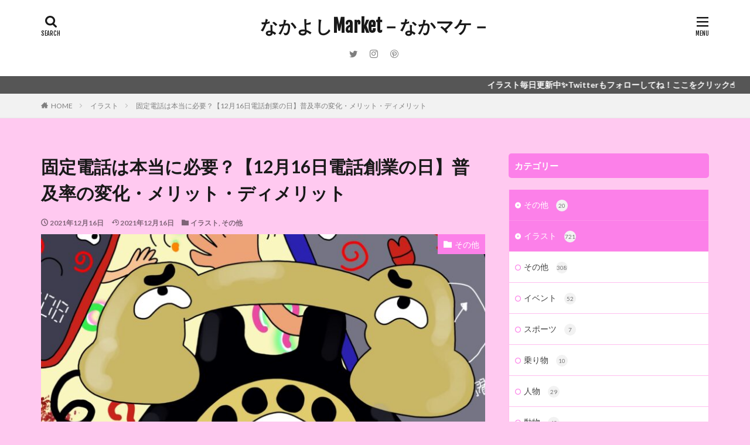

--- FILE ---
content_type: text/html; charset=UTF-8
request_url: https://nakayoshimarket.com/phone-call/
body_size: 20062
content:

<!DOCTYPE html>

<html dir="ltr" lang="ja" prefix="og: https://ogp.me/ns#" prefix="og: http://ogp.me/ns#" class="t-html 
">

<head prefix="og: http://ogp.me/ns# fb: http://ogp.me/ns/fb# article: http://ogp.me/ns/article#">
<meta charset="UTF-8">
<title>固定電話は本当に必要？【12月16日電話創業の日】普及率の変化・メリット・ディメリット | なかよしMarket－なかマケ－</title>

		<!-- All in One SEO 4.9.3 - aioseo.com -->
	<meta name="robots" content="max-image-preview:large" />
	<meta name="author" content="さっぴぃ"/>
	<link rel="canonical" href="https://nakayoshimarket.com/phone-call/" />
	<meta name="generator" content="All in One SEO (AIOSEO) 4.9.3" />
		<meta property="og:locale" content="ja_JP" />
		<meta property="og:site_name" content="なかよしMarket－なかマケ－ | オリジナルイラスト×雑学ブログ 毎日更新中" />
		<meta property="og:type" content="article" />
		<meta property="og:title" content="固定電話は本当に必要？【12月16日電話創業の日】普及率の変化・メリット・ディメリット | なかよしMarket－なかマケ－" />
		<meta property="og:url" content="https://nakayoshimarket.com/phone-call/" />
		<meta property="article:published_time" content="2021-12-15T21:30:45+00:00" />
		<meta property="article:modified_time" content="2021-12-15T21:30:46+00:00" />
		<meta name="twitter:card" content="summary" />
		<meta name="twitter:title" content="固定電話は本当に必要？【12月16日電話創業の日】普及率の変化・メリット・ディメリット | なかよしMarket－なかマケ－" />
		<script type="application/ld+json" class="aioseo-schema">
			{"@context":"https:\/\/schema.org","@graph":[{"@type":"Article","@id":"https:\/\/nakayoshimarket.com\/phone-call\/#article","name":"\u56fa\u5b9a\u96fb\u8a71\u306f\u672c\u5f53\u306b\u5fc5\u8981\uff1f\u301012\u670816\u65e5\u96fb\u8a71\u5275\u696d\u306e\u65e5\u3011\u666e\u53ca\u7387\u306e\u5909\u5316\u30fb\u30e1\u30ea\u30c3\u30c8\u30fb\u30c7\u30a3\u30e1\u30ea\u30c3\u30c8 | \u306a\u304b\u3088\u3057Market\uff0d\u306a\u304b\u30de\u30b1\uff0d","headline":"\u56fa\u5b9a\u96fb\u8a71\u306f\u672c\u5f53\u306b\u5fc5\u8981\uff1f\u301012\u670816\u65e5\u96fb\u8a71\u5275\u696d\u306e\u65e5\u3011\u666e\u53ca\u7387\u306e\u5909\u5316\u30fb\u30e1\u30ea\u30c3\u30c8\u30fb\u30c7\u30a3\u30e1\u30ea\u30c3\u30c8","author":{"@id":"https:\/\/nakayoshimarket.com\/author\/hirotomama0929\/#author"},"publisher":{"@id":"https:\/\/nakayoshimarket.com\/#organization"},"image":{"@type":"ImageObject","url":"https:\/\/nakayoshimarket.com\/wp\/wp-content\/uploads\/2021\/12\/21-12-16-06-29-37-671_deco.jpg","width":2081,"height":1170},"datePublished":"2021-12-16T06:30:45+09:00","dateModified":"2021-12-16T06:30:46+09:00","inLanguage":"ja","mainEntityOfPage":{"@id":"https:\/\/nakayoshimarket.com\/phone-call\/#webpage"},"isPartOf":{"@id":"https:\/\/nakayoshimarket.com\/phone-call\/#webpage"},"articleSection":"\u30a4\u30e9\u30b9\u30c8, \u305d\u306e\u4ed6"},{"@type":"BreadcrumbList","@id":"https:\/\/nakayoshimarket.com\/phone-call\/#breadcrumblist","itemListElement":[{"@type":"ListItem","@id":"https:\/\/nakayoshimarket.com#listItem","position":1,"name":"Home","item":"https:\/\/nakayoshimarket.com","nextItem":{"@type":"ListItem","@id":"https:\/\/nakayoshimarket.com\/category\/illustration\/#listItem","name":"\u30a4\u30e9\u30b9\u30c8"}},{"@type":"ListItem","@id":"https:\/\/nakayoshimarket.com\/category\/illustration\/#listItem","position":2,"name":"\u30a4\u30e9\u30b9\u30c8","item":"https:\/\/nakayoshimarket.com\/category\/illustration\/","nextItem":{"@type":"ListItem","@id":"https:\/\/nakayoshimarket.com\/category\/illustration\/illustration-other\/#listItem","name":"\u305d\u306e\u4ed6"},"previousItem":{"@type":"ListItem","@id":"https:\/\/nakayoshimarket.com#listItem","name":"Home"}},{"@type":"ListItem","@id":"https:\/\/nakayoshimarket.com\/category\/illustration\/illustration-other\/#listItem","position":3,"name":"\u305d\u306e\u4ed6","item":"https:\/\/nakayoshimarket.com\/category\/illustration\/illustration-other\/","nextItem":{"@type":"ListItem","@id":"https:\/\/nakayoshimarket.com\/phone-call\/#listItem","name":"\u56fa\u5b9a\u96fb\u8a71\u306f\u672c\u5f53\u306b\u5fc5\u8981\uff1f\u301012\u670816\u65e5\u96fb\u8a71\u5275\u696d\u306e\u65e5\u3011\u666e\u53ca\u7387\u306e\u5909\u5316\u30fb\u30e1\u30ea\u30c3\u30c8\u30fb\u30c7\u30a3\u30e1\u30ea\u30c3\u30c8"},"previousItem":{"@type":"ListItem","@id":"https:\/\/nakayoshimarket.com\/category\/illustration\/#listItem","name":"\u30a4\u30e9\u30b9\u30c8"}},{"@type":"ListItem","@id":"https:\/\/nakayoshimarket.com\/phone-call\/#listItem","position":4,"name":"\u56fa\u5b9a\u96fb\u8a71\u306f\u672c\u5f53\u306b\u5fc5\u8981\uff1f\u301012\u670816\u65e5\u96fb\u8a71\u5275\u696d\u306e\u65e5\u3011\u666e\u53ca\u7387\u306e\u5909\u5316\u30fb\u30e1\u30ea\u30c3\u30c8\u30fb\u30c7\u30a3\u30e1\u30ea\u30c3\u30c8","previousItem":{"@type":"ListItem","@id":"https:\/\/nakayoshimarket.com\/category\/illustration\/illustration-other\/#listItem","name":"\u305d\u306e\u4ed6"}}]},{"@type":"Organization","@id":"https:\/\/nakayoshimarket.com\/#organization","name":"\u306a\u304b\u3088\u3057Market\uff0d\u306a\u304b\u30de\u30b1\uff0d","description":"\u30aa\u30ea\u30b8\u30ca\u30eb\u30a4\u30e9\u30b9\u30c8\u00d7\u96d1\u5b66\u30d6\u30ed\u30b0 \u6bce\u65e5\u66f4\u65b0\u4e2d","url":"https:\/\/nakayoshimarket.com\/"},{"@type":"Person","@id":"https:\/\/nakayoshimarket.com\/author\/hirotomama0929\/#author","url":"https:\/\/nakayoshimarket.com\/author\/hirotomama0929\/","name":"\u3055\u3063\u3074\u3043","image":{"@type":"ImageObject","@id":"https:\/\/nakayoshimarket.com\/phone-call\/#authorImage","url":"https:\/\/secure.gravatar.com\/avatar\/b38e78a4a27e493347ac2463cd66ecb8?s=96&d=mm&r=g","width":96,"height":96,"caption":"\u3055\u3063\u3074\u3043"}},{"@type":"WebPage","@id":"https:\/\/nakayoshimarket.com\/phone-call\/#webpage","url":"https:\/\/nakayoshimarket.com\/phone-call\/","name":"\u56fa\u5b9a\u96fb\u8a71\u306f\u672c\u5f53\u306b\u5fc5\u8981\uff1f\u301012\u670816\u65e5\u96fb\u8a71\u5275\u696d\u306e\u65e5\u3011\u666e\u53ca\u7387\u306e\u5909\u5316\u30fb\u30e1\u30ea\u30c3\u30c8\u30fb\u30c7\u30a3\u30e1\u30ea\u30c3\u30c8 | \u306a\u304b\u3088\u3057Market\uff0d\u306a\u304b\u30de\u30b1\uff0d","inLanguage":"ja","isPartOf":{"@id":"https:\/\/nakayoshimarket.com\/#website"},"breadcrumb":{"@id":"https:\/\/nakayoshimarket.com\/phone-call\/#breadcrumblist"},"author":{"@id":"https:\/\/nakayoshimarket.com\/author\/hirotomama0929\/#author"},"creator":{"@id":"https:\/\/nakayoshimarket.com\/author\/hirotomama0929\/#author"},"image":{"@type":"ImageObject","url":"https:\/\/nakayoshimarket.com\/wp\/wp-content\/uploads\/2021\/12\/21-12-16-06-29-37-671_deco.jpg","@id":"https:\/\/nakayoshimarket.com\/phone-call\/#mainImage","width":2081,"height":1170},"primaryImageOfPage":{"@id":"https:\/\/nakayoshimarket.com\/phone-call\/#mainImage"},"datePublished":"2021-12-16T06:30:45+09:00","dateModified":"2021-12-16T06:30:46+09:00"},{"@type":"WebSite","@id":"https:\/\/nakayoshimarket.com\/#website","url":"https:\/\/nakayoshimarket.com\/","name":"\u306a\u304b\u3088\u3057Market\uff0d\u306a\u304b\u30de\u30b1\uff0d","description":"\u30aa\u30ea\u30b8\u30ca\u30eb\u30a4\u30e9\u30b9\u30c8\u00d7\u96d1\u5b66\u30d6\u30ed\u30b0 \u6bce\u65e5\u66f4\u65b0\u4e2d","inLanguage":"ja","publisher":{"@id":"https:\/\/nakayoshimarket.com\/#organization"}}]}
		</script>
		<!-- All in One SEO -->

<link rel='stylesheet' id='dashicons-css'  href='https://nakayoshimarket.com/wp/wp-includes/css/dashicons.min.css?ver=5.8.12' type='text/css' media='all' />
<link rel='stylesheet' id='thickbox-css'  href='https://nakayoshimarket.com/wp/wp-includes/js/thickbox/thickbox.css?ver=5.8.12' type='text/css' media='all' />
<link rel='stylesheet' id='wp-block-library-css'  href='https://nakayoshimarket.com/wp/wp-includes/css/dist/block-library/style.min.css?ver=5.8.12' type='text/css' media='all' />
<link rel='stylesheet' id='aioseo/css/src/vue/standalone/blocks/table-of-contents/global.scss-css'  href='https://nakayoshimarket.com/wp/wp-content/plugins/all-in-one-seo-pack/dist/Lite/assets/css/table-of-contents/global.e90f6d47.css?ver=4.9.3' type='text/css' media='all' />
<link rel='stylesheet' id='contact-form-7-css'  href='https://nakayoshimarket.com/wp/wp-content/plugins/contact-form-7/includes/css/styles.css?ver=5.5.6.1' type='text/css' media='all' />
<script src='https://nakayoshimarket.com/wp/wp-includes/js/jquery/jquery.min.js?ver=3.6.0' id='jquery-core-js'></script>
<script src='https://nakayoshimarket.com/wp/wp-includes/js/jquery/jquery-migrate.min.js?ver=3.3.2' id='jquery-migrate-js'></script>
<link rel="https://api.w.org/" href="https://nakayoshimarket.com/wp-json/" /><link rel="alternate" type="application/json" href="https://nakayoshimarket.com/wp-json/wp/v2/posts/10177" /><link rel="alternate" type="application/json+oembed" href="https://nakayoshimarket.com/wp-json/oembed/1.0/embed?url=https%3A%2F%2Fnakayoshimarket.com%2Fphone-call%2F" />
<link rel="alternate" type="text/xml+oembed" href="https://nakayoshimarket.com/wp-json/oembed/1.0/embed?url=https%3A%2F%2Fnakayoshimarket.com%2Fphone-call%2F&#038;format=xml" />
<link rel="stylesheet" href="https://nakayoshimarket.com/wp/wp-content/themes/the-thor/css/icon.min.css">
<link rel="stylesheet" href="https://fonts.googleapis.com/css?family=Lato:100,300,400,700,900">
<link rel="stylesheet" href="https://fonts.googleapis.com/css?family=Fjalla+One">
<link rel="stylesheet" href="https://fonts.googleapis.com/css?family=Noto+Sans+JP:100,200,300,400,500,600,700,800,900">
<link rel="stylesheet" href="https://nakayoshimarket.com/wp/wp-content/themes/the-thor/style.min.css">
<link rel="stylesheet" href="https://nakayoshimarket.com/wp/wp-content/themes/the-thor-child/style-user.css?1583500815">
<link rel="canonical" href="https://nakayoshimarket.com/phone-call/" />
<script src="https://ajax.googleapis.com/ajax/libs/jquery/1.12.4/jquery.min.js"></script>
<meta http-equiv="X-UA-Compatible" content="IE=edge">
<meta name="viewport" content="width=device-width, initial-scale=1, viewport-fit=cover"/>
<script>
(function(i,s,o,g,r,a,m){i['GoogleAnalyticsObject']=r;i[r]=i[r]||function(){
(i[r].q=i[r].q||[]).push(arguments)},i[r].l=1*new Date();a=s.createElement(o),
m=s.getElementsByTagName(o)[0];a.async=1;a.src=g;m.parentNode.insertBefore(a,m)
})(window,document,'script','https://www.google-analytics.com/analytics.js','ga');

ga('create', 'UA-123158396-4', 'auto');
ga('send', 'pageview');
</script>
<style>
.widget.widget_nav_menu ul.menu{border-color: rgba(252,128,233,0.15);}.widget.widget_nav_menu ul.menu li{border-color: rgba(252,128,233,0.75);}.widget.widget_nav_menu ul.menu .sub-menu li{border-color: rgba(252,128,233,0.15);}.widget.widget_nav_menu ul.menu .sub-menu li .sub-menu li:first-child{border-color: rgba(252,128,233,0.15);}.widget.widget_nav_menu ul.menu li a:hover{background-color: rgba(252,128,233,0.75);}.widget.widget_nav_menu ul.menu .current-menu-item > a{background-color: rgba(252,128,233,0.75);}.widget.widget_nav_menu ul.menu li .sub-menu li a:before {color:#fc80e9;}.widget.widget_nav_menu ul.menu li a{background-color:#fc80e9;}.widget.widget_nav_menu ul.menu .sub-menu a:hover{color:#fc80e9;}.widget.widget_nav_menu ul.menu .sub-menu .current-menu-item a{color:#fc80e9;}.widget.widget_categories ul{border-color: rgba(252,128,233,0.15);}.widget.widget_categories ul li{border-color: rgba(252,128,233,0.75);}.widget.widget_categories ul .children li{border-color: rgba(252,128,233,0.15);}.widget.widget_categories ul .children li .children li:first-child{border-color: rgba(252,128,233,0.15);}.widget.widget_categories ul li a:hover{background-color: rgba(252,128,233,0.75);}.widget.widget_categories ul .current-menu-item > a{background-color: rgba(252,128,233,0.75);}.widget.widget_categories ul li .children li a:before {color:#fc80e9;}.widget.widget_categories ul li a{background-color:#fc80e9;}.widget.widget_categories ul .children a:hover{color:#fc80e9;}.widget.widget_categories ul .children .current-menu-item a{color:#fc80e9;}.widgetSearch__input:hover{border-color:#fc80e9;}.widgetCatTitle{background-color:#fc80e9;}.widgetCatTitle__inner{background-color:#fc80e9;}.widgetSearch__submit:hover{background-color:#fc80e9;}.widgetProfile__sns{background-color:#fc80e9;}.widget.widget_calendar .calendar_wrap tbody a:hover{background-color:#fc80e9;}.widget ul li a:hover{color:#fc80e9;}.widget.widget_rss .rsswidget:hover{color:#fc80e9;}.widget.widget_tag_cloud a:hover{background-color:#fc80e9;}.widget select:hover{border-color:#fc80e9;}.widgetSearch__checkLabel:hover:after{border-color:#fc80e9;}.widgetSearch__check:checked .widgetSearch__checkLabel:before, .widgetSearch__check:checked + .widgetSearch__checkLabel:before{border-color:#fc80e9;}.widgetTab__item.current{border-top-color:#fc80e9;}.widgetTab__item:hover{border-top-color:#fc80e9;}.searchHead__title{background-color:#fc80e9;}.searchHead__submit:hover{color:#fc80e9;}.menuBtn__close:hover{color:#fc80e9;}.menuBtn__link:hover{color:#fc80e9;}@media only screen and (min-width: 992px){.menuBtn__link {background-color:#fc80e9;}}.t-headerCenter .menuBtn__link:hover{color:#fc80e9;}.searchBtn__close:hover{color:#fc80e9;}.searchBtn__link:hover{color:#fc80e9;}.breadcrumb__item a:hover{color:#fc80e9;}.pager__item{color:#fc80e9;}.pager__item:hover, .pager__item-current{background-color:#fc80e9; color:#fff;}.page-numbers{color:#fc80e9;}.page-numbers:hover, .page-numbers.current{background-color:#fc80e9; color:#fff;}.pagePager__item{color:#fc80e9;}.pagePager__item:hover, .pagePager__item-current{background-color:#fc80e9; color:#fff;}.heading a:hover{color:#fc80e9;}.eyecatch__cat{background-color:#fc80e9;}.the__category{background-color:#fc80e9;}.dateList__item a:hover{color:#fc80e9;}.controllerFooter__item:last-child{background-color:#fc80e9;}.controllerFooter__close{background-color:#fc80e9;}.bottomFooter__topBtn{background-color:#fc80e9;}.mask-color{background-color:#fc80e9;}.mask-colorgray{background-color:#fc80e9;}.pickup3__item{background-color:#fc80e9;}.categoryBox__title{color:#fc80e9;}.comments__list .comment-meta{background-color:#fc80e9;}.comment-respond .submit{background-color:#fc80e9;}.prevNext__pop{background-color:#fc80e9;}.swiper-pagination-bullet-active{background-color:#fc80e9;}.swiper-slider .swiper-button-next, .swiper-slider .swiper-container-rtl .swiper-button-prev, .swiper-slider .swiper-button-prev, .swiper-slider .swiper-container-rtl .swiper-button-next	{background-color:#fc80e9;}body{background:#ffc9f0;}.infoHead{background-color:#565656;}.snsFooter{background-color:#fc80e9}.widget-main .heading.heading-widget{background-color:#fc80e9}.widget-main .heading.heading-widgetsimple{background-color:#fc80e9}.widget-main .heading.heading-widgetsimplewide{background-color:#fc80e9}.widget-main .heading.heading-widgetwide{background-color:#fc80e9}.widget-main .heading.heading-widgetbottom:before{border-color:#fc80e9}.widget-main .heading.heading-widgetborder{border-color:#fc80e9}.widget-main .heading.heading-widgetborder::before,.widget-main .heading.heading-widgetborder::after{background-color:#fc80e9}.widget-side .heading.heading-widget{background-color:#fc80e9}.widget-side .heading.heading-widgetsimple{background-color:#fc80e9}.widget-side .heading.heading-widgetsimplewide{background-color:#fc80e9}.widget-side .heading.heading-widgetwide{background-color:#fc80e9}.widget-side .heading.heading-widgetbottom:before{border-color:#fc80e9}.widget-side .heading.heading-widgetborder{border-color:#fc80e9}.widget-side .heading.heading-widgetborder::before,.widget-side .heading.heading-widgetborder::after{background-color:#fc80e9}.widget-foot .heading.heading-widget{background-color:#fc80e9}.widget-foot .heading.heading-widgetsimple{background-color:#fc80e9}.widget-foot .heading.heading-widgetsimplewide{background-color:#fc80e9}.widget-foot .heading.heading-widgetwide{background-color:#fc80e9}.widget-foot .heading.heading-widgetbottom:before{border-color:#fc80e9}.widget-foot .heading.heading-widgetborder{border-color:#fc80e9}.widget-foot .heading.heading-widgetborder::before,.widget-foot .heading.heading-widgetborder::after{background-color:#fc80e9}.widget-menu .heading.heading-widget{background-color:#fc80e9}.widget-menu .heading.heading-widgetsimple{background-color:#fc80e9}.widget-menu .heading.heading-widgetsimplewide{background-color:#fc80e9}.widget-menu .heading.heading-widgetwide{background-color:#fc80e9}.widget-menu .heading.heading-widgetbottom:before{border-color:#fc80e9}.widget-menu .heading.heading-widgetborder{border-color:#fc80e9}.widget-menu .heading.heading-widgetborder::before,.widget-menu .heading.heading-widgetborder::after{background-color:#fc80e9}.still{height: 200px;}@media only screen and (min-width: 768px){.still {height: 400px;}}.rankingBox__bg{background-color:#fc80e9}.the__ribbon{background-color:#fc80e9}.the__ribbon:after{border-left-color:#fc80e9; border-right-color:#fc80e9}.content .balloon .balloon__img-left div {background-image:url("https://nakayoshimarket.com/wp/wp-content/uploads/2020/02/nakayoshi_panda_small.png");}.content .afTagBox__btnDetail{background-color:#fc80e9;}.widget .widgetAfTag__btnDetail{background-color:#fc80e9;}.content .afTagBox__btnAf{background-color:#fc80e9;}.widget .widgetAfTag__btnAf{background-color:#fc80e9;}.content a{color:#fc80e9;}.phrase a{color:#fc80e9;}.content .sitemap li a:hover{color:#fc80e9;}.content h2 a:hover,.content h3 a:hover,.content h4 a:hover,.content h5 a:hover{color:#fc80e9;}.content ul.menu li a:hover{color:#fc80e9;}.content .es-LiconBox:before{background-color:#a83f3f;}.content .es-LiconCircle:before{background-color:#a83f3f;}.content .es-BTiconBox:before{background-color:#a83f3f;}.content .es-BTiconCircle:before{background-color:#a83f3f;}.content .es-BiconObi{border-color:#a83f3f;}.content .es-BiconCorner:before{background-color:#a83f3f;}.content .es-BiconCircle:before{background-color:#a83f3f;}.content .es-BmarkHatena::before{background-color:#005293;}.content .es-BmarkExcl::before{background-color:#b60105;}.content .es-BmarkQ::before{background-color:#005293;}.content .es-BmarkQ::after{border-top-color:#005293;}.content .es-BmarkA::before{color:#b60105;}.content .es-BsubTradi::before{color:#ffffff;background-color:#b60105;border-color:#b60105;}.btn__link-primary{color:#ffffff; background-color:#3f3f3f;}.content .btn__link-primary{color:#ffffff; background-color:#3f3f3f;}.searchBtn__contentInner .btn__link-search{color:#ffffff; background-color:#3f3f3f;}.btn__link-secondary{color:#ffffff; background-color:#3f3f3f;}.content .btn__link-secondary{color:#ffffff; background-color:#3f3f3f;}.btn__link-search{color:#ffffff; background-color:#3f3f3f;}.btn__link-normal{color:#3f3f3f;}.content .btn__link-normal{color:#3f3f3f;}.btn__link-normal:hover{background-color:#3f3f3f;}.content .btn__link-normal:hover{background-color:#3f3f3f;}.comments__list .comment-reply-link{color:#3f3f3f;}.comments__list .comment-reply-link:hover{background-color:#3f3f3f;}@media only screen and (min-width: 992px){.subNavi__link-pickup{color:#3f3f3f;}}@media only screen and (min-width: 992px){.subNavi__link-pickup:hover{background-color:#3f3f3f;}}.partsH2-2 h2{color:#191919;}.partsH2-2 h2::after{border-color:#f400d8;}.partsH3-3 h3{color:#191919; border-color:#f400d8;}.content h4{color:#191919}.content h5{color:#191919}.content ul > li::before{color:#a83f3f;}.content ul{color:#191919;}.content ol > li::before{color:#a83f3f; border-color:#a83f3f;}.content ol > li > ol > li::before{background-color:#a83f3f; border-color:#a83f3f;}.content ol > li > ol > li > ol > li::before{color:#a83f3f; border-color:#a83f3f;}.content ol{color:#191919;}.content .balloon .balloon__text{color:#191919; background-color:#f2f2f2;}.content .balloon .balloon__text-left:before{border-left-color:#f2f2f2;}.content .balloon .balloon__text-right:before{border-right-color:#f2f2f2;}.content .balloon-boder .balloon__text{color:#191919; background-color:#ffffff;  border-color:#d8d8d8;}.content .balloon-boder .balloon__text-left:before{border-left-color:#d8d8d8;}.content .balloon-boder .balloon__text-left:after{border-left-color:#ffffff;}.content .balloon-boder .balloon__text-right:before{border-right-color:#d8d8d8;}.content .balloon-boder .balloon__text-right:after{border-right-color:#ffffff;}.content blockquote{color:#191919; background-color:#f2f2f2;}.content blockquote::before{color:#d8d8d8;}.content table{color:#191919; border-top-color:#E5E5E5; border-left-color:#E5E5E5;}.content table th{background:#7f7f7f; color:#ffffff; ;border-right-color:#E5E5E5; border-bottom-color:#E5E5E5;}.content table td{background:#ffffff; ;border-right-color:#E5E5E5; border-bottom-color:#E5E5E5;}.content table tr:nth-child(odd) td{background-color:#f2f2f2;}
</style>
<link rel="icon" href="https://nakayoshimarket.com/wp/wp-content/uploads/2020/01/nakayoshimarket_icon-100x100.jpg" sizes="32x32" />
<link rel="icon" href="https://nakayoshimarket.com/wp/wp-content/uploads/2020/01/nakayoshimarket_icon-300x300.jpg" sizes="192x192" />
<link rel="apple-touch-icon" href="https://nakayoshimarket.com/wp/wp-content/uploads/2020/01/nakayoshimarket_icon-300x300.jpg" />
<meta name="msapplication-TileImage" content="https://nakayoshimarket.com/wp/wp-content/uploads/2020/01/nakayoshimarket_icon-300x300.jpg" />
		<style type="text/css" id="wp-custom-css">
			img {
max-width: 100%;
height: auto;
}

img {
  pointer-events: none; 
}

img {
-webkit-touch-callout:none;
  -webkit-user-select:none;
  -moz-touch-callout:none;
  -moz-user-select:none;
  touch-callout:none;
  user-select:none;
}		</style>
		<meta name="description" content="12月16日は｢電話創業の日｣★進化する電話。固定電話は一家にいるのか？固定電話のメリット・ディメリットについて考えてみました。">
<meta property="og:site_name" content="なかよしMarket－なかマケ－" />
<meta property="og:type" content="article" />
<meta property="og:title" content="固定電話は本当に必要？【12月16日電話創業の日】普及率の変化・メリット・ディメリット" />
<meta property="og:description" content="12月16日は｢電話創業の日｣★進化する電話。固定電話は一家にいるのか？固定電話のメリット・ディメリットについて考えてみました。" />
<meta property="og:url" content="https://nakayoshimarket.com/phone-call/" />
<meta property="og:image" content="https://nakayoshimarket.com/wp/wp-content/uploads/2021/12/21-12-16-06-29-37-671_deco-768x432.jpg" />
<meta name="twitter:card" content="summary_large_image" />
<meta name="twitter:site" content="@nakayoshimarket" />

<meta name="google-site-verification" content="XYfX1j4TS_2Xw2gSdsDnGWuUJ71YjFAiou2NfCovg08" />

<script async custom-element="amp-auto-ads"
        src="https://cdn.ampproject.org/v0/amp-auto-ads-0.1.js">
</script>
</head>
<body class="t-meiryo t-logoPc t-headerCenter t-footerFixed" id="top">


  <!--l-header-->
  <header class="l-header">
    <div class="container container-header">

      <!--logo-->
			<p class="siteTitle">
				<a class="siteTitle__link" href="https://nakayoshimarket.com">
											なかよしMarket－なかマケ－					        </a>
      </p>      <!--/logo-->


      

							<!--subNavi-->
				<nav class="subNavi">
	        	        						<ul class="subNavi__list">
															<li class="subNavi__item"><a class="subNavi__link icon-twitter" href="https://twitter.com/nakayoshimarket"></a></li>
															<li class="subNavi__item"><a class="subNavi__link icon-instagram" href="http://instagram.com/nakayoshimarket"></a></li>
															<li class="subNavi__item"><a class="subNavi__link icon-pinterest" href="https://www.pinterest.jp/https:www.pintarest.jp/nakayoshimarket"></a></li>
													</ul>
									</nav>
				<!--/subNavi-->
			

            <!--searchBtn-->
			<div class="searchBtn ">
        <input class="searchBtn__checkbox" id="searchBtn-checkbox" type="checkbox">
        <label class="searchBtn__link searchBtn__link-text icon-search" for="searchBtn-checkbox"></label>
        <label class="searchBtn__unshown" for="searchBtn-checkbox"></label>

        <div class="searchBtn__content">
          <div class="searchBtn__scroll">
            <label class="searchBtn__close" for="searchBtn-checkbox"><i class="icon-close"></i>CLOSE</label>
            <div class="searchBtn__contentInner">
              <aside class="widget">
  <div class="widgetSearch">
    <form method="get" action="https://nakayoshimarket.com" target="_top">
  <div class="widgetSearch__contents">
    <h3 class="heading heading-tertiary">キーワード</h3>
    <input class="widgetSearch__input widgetSearch__input-max" type="text" name="s" placeholder="キーワードを入力" value="">

    
  </div>

  <div class="widgetSearch__contents">
    <h3 class="heading heading-tertiary">カテゴリー</h3>
	<select  name='cat' id='cat_6968e952196b1' class='widgetSearch__select' >
	<option value=''>カテゴリーを選択</option>
	<option class="level-0" value="1">その他</option>
	<option class="level-0" value="3">イラスト</option>
	<option class="level-0" value="4">人物</option>
	<option class="level-0" value="5">動物</option>
	<option class="level-0" value="6">乗り物</option>
	<option class="level-0" value="7">食べ物</option>
	<option class="level-0" value="8">イベント</option>
	<option class="level-0" value="9">有名人</option>
	<option class="level-0" value="10">その他</option>
	<option class="level-0" value="11">間違え探しイラスト</option>
	<option class="level-0" value="12">ブログ運用など</option>
	<option class="level-0" value="16">スポーツ</option>
	<option class="level-0" value="17">絵本プロジェクト</option>
</select>
  </div>

  
  <div class="btn btn-search">
    <button class="btn__link btn__link-search" type="submit" value="search">検索</button>
  </div>
</form>
  </div>
</aside>
            </div>
          </div>
        </div>
      </div>
			<!--/searchBtn-->
      

            <!--menuBtn-->
			<div class="menuBtn ">
        <input class="menuBtn__checkbox" id="menuBtn-checkbox" type="checkbox">
        <label class="menuBtn__link menuBtn__link-text icon-menu" for="menuBtn-checkbox"></label>
        <label class="menuBtn__unshown" for="menuBtn-checkbox"></label>
        <div class="menuBtn__content">
          <div class="menuBtn__scroll">
            <label class="menuBtn__close" for="menuBtn-checkbox"><i class="icon-close"></i>CLOSE</label>
            <div class="menuBtn__contentInner">
															<nav class="menuBtn__navi u-none-pc">
	              		                <ul class="menuBtn__naviList">
																					<li class="menuBtn__naviItem"><a class="menuBtn__naviLink icon-twitter" href="https://twitter.com/nakayoshimarket"></a></li>
																					<li class="menuBtn__naviItem"><a class="menuBtn__naviLink icon-instagram" href="http://instagram.com/nakayoshimarket"></a></li>
																					<li class="menuBtn__naviItem"><a class="menuBtn__naviLink icon-pinterest" href="https://www.pinterest.jp/https:www.pintarest.jp/nakayoshimarket"></a></li>
											                </ul>
								</nav>
	              																							<aside class="widget widget-menu widget_text">			<div class="textwidget"><p><iframe style="border: none;" src="https://rcm-fe.amazon-adsystem.com/e/cm?o=9&amp;p=12&amp;l=ur1&amp;category=audible&amp;banner=04TW4TSNDNB96FMCBT82&amp;f=ifr&amp;linkID=cf1e429f88b0585f14ada76cafb6d44d&amp;t=ojimaru23-22&amp;tracking_id=ojimaru23-22" frameborder="0" marginwidth="0" scrolling="no"></iframe></p>
</div>
		</aside><aside class="widget widget-menu widget_calendar"><div id="calendar_wrap" class="calendar_wrap"><table id="wp-calendar" class="wp-calendar-table">
	<caption>2026年1月</caption>
	<thead>
	<tr>
		<th scope="col" title="月曜日">月</th>
		<th scope="col" title="火曜日">火</th>
		<th scope="col" title="水曜日">水</th>
		<th scope="col" title="木曜日">木</th>
		<th scope="col" title="金曜日">金</th>
		<th scope="col" title="土曜日">土</th>
		<th scope="col" title="日曜日">日</th>
	</tr>
	</thead>
	<tbody>
	<tr>
		<td colspan="3" class="pad">&nbsp;</td><td>1</td><td>2</td><td>3</td><td>4</td>
	</tr>
	<tr>
		<td>5</td><td>6</td><td>7</td><td>8</td><td>9</td><td>10</td><td>11</td>
	</tr>
	<tr>
		<td>12</td><td>13</td><td>14</td><td id="today">15</td><td>16</td><td>17</td><td>18</td>
	</tr>
	<tr>
		<td>19</td><td>20</td><td>21</td><td>22</td><td>23</td><td>24</td><td>25</td>
	</tr>
	<tr>
		<td>26</td><td>27</td><td>28</td><td>29</td><td>30</td><td>31</td>
		<td class="pad" colspan="1">&nbsp;</td>
	</tr>
	</tbody>
	</table><nav aria-label="前と次の月" class="wp-calendar-nav">
		<span class="wp-calendar-nav-prev"><a href="https://nakayoshimarket.com/2022/01/">&laquo; 1月</a></span>
		<span class="pad">&nbsp;</span>
		<span class="wp-calendar-nav-next">&nbsp;</span>
	</nav></div></aside><aside class="widget widget-menu widget_text"><h2 class="heading heading-widget">ブログランキング参加中です✨</h2>			<div class="textwidget"><div class="blogmura-blogparts" data-chid="11035798" data-category="67" data-type="pv"></div>
<p><script src="https://blogparts.blogmura.com/js/parts_view.js" async></script></p>
</div>
		</aside><aside class="widget widget-menu widget_text">			<div class="textwidget"><p><script type="text/javascript">amzn_assoc_ad_type ="responsive_search_widget"; amzn_assoc_tracking_id ="ojimaru23-22"; amzn_assoc_marketplace ="amazon"; amzn_assoc_region ="JP"; amzn_assoc_placement =""; amzn_assoc_search_type = "search_widget";amzn_assoc_width ="auto"; amzn_assoc_height ="auto"; amzn_assoc_default_search_category =""; amzn_assoc_default_search_key ="";amzn_assoc_theme ="light"; amzn_assoc_bg_color ="FFFFFF"; </script><script src="//z-fe.amazon-adsystem.com/widgets/q?ServiceVersion=20070822&#038;Operation=GetScript&#038;ID=OneJS&#038;WS=1&#038;Marketplace=JP"></script></p>
</div>
		</aside>							            </div>
          </div>
        </div>
			</div>
			<!--/menuBtn-->
      
    </div>
  </header>
  <!--/l-header-->


  <!--l-headerBottom-->
  <div class="l-headerBottom">

    
			    <div class="wider">
	      <!--infoHead-->
	      <div class="infoHead">
	        <a class="infoHead__text" href="https://twitter.com/nakayoshimarket">	          イラスト毎日更新中✨Twitterもフォローしてね！ここをクリック☝️	        </a>	      </div>
	      <!--/infoHead-->
	    </div>
	  
	  
  </div>
  <!--l-headerBottom-->

  
  <div class="wider">
    <div class="breadcrumb"><ul class="breadcrumb__list container"><li class="breadcrumb__item icon-home"><a href="https://nakayoshimarket.com">HOME</a></li><li class="breadcrumb__item"><a href="https://nakayoshimarket.com/category/illustration/">イラスト</a></li><li class="breadcrumb__item breadcrumb__item-current"><a href="https://nakayoshimarket.com/phone-call/">固定電話は本当に必要？【12月16日電話創業の日】普及率の変化・メリット・ディメリット</a></li></ul></div>  </div>





  <!--l-wrapper-->
  <div class="l-wrapper">

    <!--l-main-->
        <main class="l-main">





      <div class="dividerBottom">


              <h1 class="heading heading-primary">固定電話は本当に必要？【12月16日電話創業の日】普及率の変化・メリット・ディメリット</h1>

        <ul class="dateList dateList-main">
                      <li class="dateList__item icon-clock">2021年12月16日</li>
                                <li class="dateList__item icon-update">2021年12月16日</li>
                      <li class="dateList__item icon-folder"><a href="https://nakayoshimarket.com/category/illustration/" rel="category tag">イラスト</a>, <a href="https://nakayoshimarket.com/category/illustration/illustration-other/" rel="category tag">その他</a></li>
		                              </ul>

                <div class="eyecatch eyecatch-main">
          <span class="eyecatch__cat eyecatch__cat-big cc-bg1"><a href="https://nakayoshimarket.com/category/other/">その他</a></span>          <span class="eyecatch__link">
                      <img width="768" height="432" src="https://nakayoshimarket.com/wp/wp-content/uploads/2021/12/21-12-16-06-29-37-671_deco-768x432.jpg" class="attachment-icatch768 size-icatch768 wp-post-image" alt="" />                    </span>
        </div>
        
      



        

        <!--postContents-->
        <div class="postContents">
          		    <aside class="social-top"><ul class="socialList socialList-type01">
<li class="socialList__item"><a class="socialList__link icon-facebook" href="http://www.facebook.com/sharer.php?u=https%3A%2F%2Fnakayoshimarket.com%2Fphone-call%2F&amp;t=%E5%9B%BA%E5%AE%9A%E9%9B%BB%E8%A9%B1%E3%81%AF%E6%9C%AC%E5%BD%93%E3%81%AB%E5%BF%85%E8%A6%81%EF%BC%9F%E3%80%9012%E6%9C%8816%E6%97%A5%E9%9B%BB%E8%A9%B1%E5%89%B5%E6%A5%AD%E3%81%AE%E6%97%A5%E3%80%91%E6%99%AE%E5%8F%8A%E7%8E%87%E3%81%AE%E5%A4%89%E5%8C%96%E3%83%BB%E3%83%A1%E3%83%AA%E3%83%83%E3%83%88%E3%83%BB%E3%83%87%E3%82%A3%E3%83%A1%E3%83%AA%E3%83%83%E3%83%88" target="_blank" title="Facebook"></a></li><li class="socialList__item"><a class="socialList__link icon-twitter" href="http://twitter.com/intent/tweet?text=%E5%9B%BA%E5%AE%9A%E9%9B%BB%E8%A9%B1%E3%81%AF%E6%9C%AC%E5%BD%93%E3%81%AB%E5%BF%85%E8%A6%81%EF%BC%9F%E3%80%9012%E6%9C%8816%E6%97%A5%E9%9B%BB%E8%A9%B1%E5%89%B5%E6%A5%AD%E3%81%AE%E6%97%A5%E3%80%91%E6%99%AE%E5%8F%8A%E7%8E%87%E3%81%AE%E5%A4%89%E5%8C%96%E3%83%BB%E3%83%A1%E3%83%AA%E3%83%83%E3%83%88%E3%83%BB%E3%83%87%E3%82%A3%E3%83%A1%E3%83%AA%E3%83%83%E3%83%88&amp;https%3A%2F%2Fnakayoshimarket.com%2Fphone-call%2F&amp;url=https%3A%2F%2Fnakayoshimarket.com%2Fphone-call%2F" target="_blank" title="Twitter"></a></li><li class="socialList__item"><a class="socialList__link icon-line" href="http://line.naver.jp/R/msg/text/?%E5%9B%BA%E5%AE%9A%E9%9B%BB%E8%A9%B1%E3%81%AF%E6%9C%AC%E5%BD%93%E3%81%AB%E5%BF%85%E8%A6%81%EF%BC%9F%E3%80%9012%E6%9C%8816%E6%97%A5%E9%9B%BB%E8%A9%B1%E5%89%B5%E6%A5%AD%E3%81%AE%E6%97%A5%E3%80%91%E6%99%AE%E5%8F%8A%E7%8E%87%E3%81%AE%E5%A4%89%E5%8C%96%E3%83%BB%E3%83%A1%E3%83%AA%E3%83%83%E3%83%88%E3%83%BB%E3%83%87%E3%82%A3%E3%83%A1%E3%83%AA%E3%83%83%E3%83%88%0D%0Ahttps%3A%2F%2Fnakayoshimarket.com%2Fphone-call%2F" target="_blank" title="LINE"></a></li><li class="socialList__item"><a class="socialList__link icon-pinterest"  href="http://www.pinterest.com/pin/create/button/?url=https%3A%2F%2Fnakayoshimarket.com%2Fphone-call%2F" target="_blank" title="Pinterest"></a></li></ul>
</aside>
          

		            <section class="content partsH2-2 partsH3-3">
			
<p>こんにちは。</p>



<p><strong>12月16日</strong>は｢<strong>電話創業の日</strong>｣★</p>



<p>1890（明治23）年のこの日。</p>



<p>東京市内と横浜市内の2区間で、<strong>日本初の電話事業が開始。</strong></p>



<p>東京・千代田区に設置された<strong>電話交通局が始業</strong>したことにちなんで制定された記念日です。</p>



<p>電話も時代と共に変わってきましたよねー。</p>



<p>電話は家庭に1台の時代になり、いつの間にか1人1台の時代にまで…。</p>



<p>私事ではありますが、最近引越しに伴い家の固定電話を解約しましてね。</p>



<p>携帯電話がありますしねー。</p>



<p>色々考えた末に、新居では固定電話の設置はしなかったんです。</p>



<p>これからの世の中、固定電話って必要なのかしら？</p>



<p>そんな疑問が湧いちゃいましたー。</p>



<p>ということで、今日は<strong>固定電話の必要性</strong>についてお話したいと思います。</p>



<p>あくまでも個人的価値観のもとお話しますので、固定電話をどうするか迷っている方は、参考程度に読んでみてください★</p>




					<div class="outline">
					<span class="outline__title">目次</span>
					<input class="outline__toggle" id="outline__toggle" type="checkbox" checked>
					<label class="outline__switch" for="outline__toggle"></label>
					<ul class="outline__list outline__list-2"><li class="outline__item"><a class="outline__link" href="#outline_1__1"><span class="outline__number">1</span> 携帯電話の普及率と固定電話保有率</a></li><li class="outline__item"><a class="outline__link" href="#outline_1__2"><span class="outline__number">2</span> 固定電話の4つのメリット</a><ul class="outline__list outline__list-3"><li class="outline__item"><a class="outline__link" href="#outline_1__2_1"><span class="outline__number">2.1</span> ①信用できる</a></li><li class="outline__item"><a class="outline__link" href="#outline_1__2_2"><span class="outline__number">2.2</span> ②通話料が安い</a></li><li class="outline__item"><a class="outline__link" href="#outline_1__2_3"><span class="outline__number">2.3</span> ③防犯性が高い</a></li><li class="outline__item"><a class="outline__link" href="#outline_1__2_4"><span class="outline__number">2.4</span> ④災害時など使える</a></li></ul></li><li class="outline__item"><a class="outline__link" href="#outline_1__3"><span class="outline__number">3</span> 固定電話のディメリット</a></li><li class="outline__item"><a class="outline__link" href="#outline_1__4"><span class="outline__number">4</span> まとめ（イラスト）</a></li></ul>
					</div><h2 id="outline_1__1">携帯電話の普及率と固定電話保有率</h2>



<p><strong>携帯電話の普及率</strong>について、2021年公開版｢<a href="https://news.yahoo.co.jp/byline/fuwaraizo/20210524-00237108">Ｙ！ニュース｣</a>によると、</p>



<p><strong>単身世帯</strong>の<strong>スマホ</strong>普及率は<strong>75.6%。従来型携帯電話</strong>は<strong>19.0%。</strong></p>



<p><strong>2人以上の世帯</strong>では、<strong>スマホ</strong>普及率<strong>88.9%。</strong></p>



<p><strong>従来型携帯電話</strong>の普及率は<strong>28.9%</strong>となっていました。</p>



<p>単身世帯のスマホ普及率が2人以上の世帯より低いのは、<strong>高齢者の単身世帯も含むため</strong>と考えられています。</p>



<p>すなわち、<strong>単身世帯では携帯型の電話を持っている人は9割以上。</strong></p>



<p><strong>2人以上の世帯においでほとんどの人が携帯型の電話を持っている</strong>ということになりますよね。</p>



<p>一方、<strong>固定電話保有率は、全体の68.2%。</strong></p>



<p><strong>20代では8.1%</strong>。<strong>30代では21.4%。40代でら59.7%。</strong></p>



<p><strong>50代以上</strong>でようやく<strong>8割以上</strong>の家庭で保有しているという結果が出ています。（<a href="http://www.garbagenews.net/archives/2067587.html#:~:text=%E4%BB%8A%E8%AA%BF%E6%9F%BB%E5%AF%BE%E8%B1%A1%E6%AF%8D%E9%9B%86%E5%9B%A3,%E3%81%AF%E3%80%8C%E5%9B%BA%E5%AE%9A%E9%9B%BB%E8%A9%B1%E7%84%A1%E3%81%97%E3%80%8D%E3%80%82">ガページニュース</a>より）</p>



<p>個人的にはまだまだ固定電話を設置している人は多いんだなーという印象を受けますが、<strong>加入者数や契約者数は年々減少</strong>しており、そのスピードは<strong>加速化</strong>しているそうです。</p>



<p>そりゃそうですよねー。</p>



<p>携帯電話があれば、どこでも電話はかけることができるし、かかってくることもできる。</p>



<p>それでもやっぱり、固定電話っているのかなー。</p>



<h2 id="outline_1__2">固定電話の4つのメリット</h2>



<p>固定電話は固定電話なりに、メリットがあるんです。</p>



<p>大きく4つ★</p>



<h3 id="outline_1__2_1">①信用できる</h3>



<p>1つ目は｢<strong>信用性</strong>｣★</p>



<p>固定電話があるということは、拠点とする家や場所がちゃんと存在することを意味しています。</p>



<p>個人ではあまりそのメリットを感じることは少ないかもしれませんが、<strong>事業</strong>などを営んでいる時には、この事が<strong>信用性</strong>に繋がります。</p>



<p>利用者や客の立場になると分かりやすいでしょう。</p>



<p>何か商品などに問題が生じた場合、<strong>問い合わせの番号</strong>が携帯電話やIPアドレスだとどう思いますか？</p>



<p>なんか不安を覚えるのは私だけかしら。</p>



<p><strong>本当に事務所は存在するの？</strong></p>



<p><strong>逃げられたりしない？</strong></p>



<p>など考える人もいるかもしれません。</p>



<p>実は、<strong>住宅ローンの審査</strong>にも固定電話があることは、有利になるそうですよー。</p>



<h3 id="outline_1__2_2">②通話料が安い</h3>



<p><strong>基本料金</strong>がかかる固定電話ですが、一般的にスマホや携帯電話に比べて<strong>通話料</strong>が<strong>安い</strong>と言われています。</p>



<p>スマホなどの携帯電話にも<strong>｢かけ放題プラン</strong>｣というものがあるため、それを使えば問題ありません。</p>



<p>しかしそのようなプランをつけていない場合ほ、断然携帯電話の通話料よりよ固定電話からの通話料の方が安いということになります。</p>



<p>まー。今はSNSやメールを使ってやり取りすることも多くなったので、通話じたい昔ほどしなくなりましたよねー。</p>



<h3 id="outline_1__2_3">③防犯性が高い</h3>



<p><strong>オレオレ詐欺</strong>などの危険性は、<strong>携帯電話よりも固定電話</strong>と言われています。</p>



<p>それは、<strong>詐欺集団と固定電話が繋がっているから</strong>。</p>



<p>しかし、インターネットを繋ぐことでウィルスや不正ツールなどセキュリティリスクが起きるのは、スマホや携帯電話。</p>



<p>オレオレ詐欺などは、普段の設定を<strong>留守番電話</strong>にしておけば、出ずに済みます。</p>



<p>留守番電話を聞いて、惑わされず判断できるため、騙される率も減るでしょう。</p>



<p>折り返し確認をとることも可能ですね。</p>



<p><strong>勧誘の電話</strong>など、携帯電話を連絡先にすると何度もかかってきてうるさいと言った時にも、固定電話は便利ですよね。</p>



<p>留守番電話にお任せしておけば、自分は気にしなくて済むのがメリットです。</p>



<h3 id="outline_1__2_4">④災害時など使える</h3>



<p>災害時など、スマホを持っていて気になるのがバッテリーがもつかどうか。</p>



<p><strong>長時間の停電時</strong>も、シンプルな固定電話は繋がります。</p>



<p>しかしこれは勘違いしている人も多い！</p>



<p><strong>全ての固定電話が対象ではない</strong>んです。</p>



<p>使えるのは、<strong>アナログ回線とAC電源不要の電話機</strong>のみ。</p>



<p><strong>ひかり電話やアナログ回線でもコンセントと繋がってる電話機は繋がらなくなります。</strong></p>



<p>自身の固定電話は災害時使えるか、確認しておくといいですね。</p>



<h2 id="outline_1__3">固定電話のディメリット</h2>



<p>一方、固定電話のディメリットは</p>



<ul><li><strong>手続きが面倒</strong></li><li><strong>基本料金が高い</strong></li></ul>



<p>といったことが挙げられます。</p>



<p>引越しの際は、解約手続き。</p>



<p>新居では、また回線を通さなければなりません。</p>



<p><strong>基本料金は、通話しない月でも1700円</strong>かかります。</p>



<p>年間となれば基本料金だけで20400円。</p>



<p><strong>ひかり電話にすると基本料金は500円</strong>と安くなるそうです。</p>



<p>そのため、メリットと総合して見ればディメリットはさほど問題はないかもしれません。</p>



<h2 id="outline_1__4">まとめ（イラスト）</h2>



<p>結果、<strong>保有率が減少傾向にある固定電話。</strong></p>



<p><strong>信用性</strong>の問題や<strong>防犯性</strong>の面ではあった方が便利な場合もあります。</p>



<p>人によって価値観はそれぞれ。</p>



<p>私個人的には、なくても困らないからやっぱりいらないなーと思ってしまいますが、事業を行っている人はあった方がいいかもしれませんねー。</p>



<p>携帯電話も進化し今はスマホの時代。</p>



<p>コミュニケーションツールの形は時代と共に変化。</p>



<p>欲張りな私たち人間は、便利なものをどんどん生み出していきます。</p>



<p>固定電話が、30年後あるかどうかもわかりませんね。</p>



<p>最後まで読んでくださりありがとうございました★</p>



<figure class="wp-block-image size-large"><img width="1024" height="724" src="https://nakayoshimarket.com/wp/wp-content/uploads/2021/12/1639603139657-1024x724.jpeg" alt="" class="wp-image-10181"/></figure>
<div class="sevdz6968e9521baec" >ブログランキング参加しています♪
<div class="blogmura-blogparts" data-chid="11035798" data-category="67" data-type="pv"></div><script src="https://blogparts.blogmura.com/js/parts_view.js" async></script></div><style type="text/css">
@media screen and (min-width: 1201px) {
.sevdz6968e9521baec {
display: block;
}
}
@media screen and (min-width: 993px) and (max-width: 1200px) {
.sevdz6968e9521baec {
display: block;
}
}
@media screen and (min-width: 769px) and (max-width: 992px) {
.sevdz6968e9521baec {
display: block;
}
}
@media screen and (min-width: 768px) and (max-width: 768px) {
.sevdz6968e9521baec {
display: block;
}
}
@media screen and (max-width: 767px) {
.sevdz6968e9521baec {
display: block;
}
}
</style>
<div class="ztuem6968e9521bb26" ><a href="//blog.with2.net/link/?2030220:3139" target="_blank"><img src="https://blog.with2.net/img/banner/c/banner_1/br_c_3139_1.gif" title="オリジナルイラストランキング"></a><br><a href="//blog.with2.net/link/?2030220:3139" target="_blank" style="font-size: 0.9em;">オリジナルイラストランキング</a></div><style type="text/css">
@media screen and (min-width: 1201px) {
.ztuem6968e9521bb26 {
display: block;
}
}
@media screen and (min-width: 993px) and (max-width: 1200px) {
.ztuem6968e9521bb26 {
display: block;
}
}
@media screen and (min-width: 769px) and (max-width: 992px) {
.ztuem6968e9521bb26 {
display: block;
}
}
@media screen and (min-width: 768px) and (max-width: 768px) {
.ztuem6968e9521bb26 {
display: block;
}
}
@media screen and (max-width: 767px) {
.ztuem6968e9521bb26 {
display: block;
}
}
</style>
<div class="vgudc6968e9521bb4f" ><a href="https://illustration.blogmura.com/ranking/in?p_cid=11035798" target="_blank" ><img src="https://b.blogmura.com/illustration/88_31.gif" width="88" height="31" border="0" alt="にほんブログ村 イラストブログへ" /></a><br /><a href="https://illustration.blogmura.com/ranking/in?p_cid=11035798">にほんブログ村</a></div><style type="text/css">
@media screen and (min-width: 1201px) {
.vgudc6968e9521bb4f {
display: block;
}
}
@media screen and (min-width: 993px) and (max-width: 1200px) {
.vgudc6968e9521bb4f {
display: block;
}
}
@media screen and (min-width: 769px) and (max-width: 992px) {
.vgudc6968e9521bb4f {
display: block;
}
}
@media screen and (min-width: 768px) and (max-width: 768px) {
.vgudc6968e9521bb4f {
display: block;
}
}
@media screen and (max-width: 767px) {
.vgudc6968e9521bb4f {
display: block;
}
}
</style>
          </section>
          		  

          		    <aside class="social-bottom"><ul class="socialList socialList-type01">
<li class="socialList__item"><a class="socialList__link icon-facebook" href="http://www.facebook.com/sharer.php?u=https%3A%2F%2Fnakayoshimarket.com%2Fphone-call%2F&amp;t=%E5%9B%BA%E5%AE%9A%E9%9B%BB%E8%A9%B1%E3%81%AF%E6%9C%AC%E5%BD%93%E3%81%AB%E5%BF%85%E8%A6%81%EF%BC%9F%E3%80%9012%E6%9C%8816%E6%97%A5%E9%9B%BB%E8%A9%B1%E5%89%B5%E6%A5%AD%E3%81%AE%E6%97%A5%E3%80%91%E6%99%AE%E5%8F%8A%E7%8E%87%E3%81%AE%E5%A4%89%E5%8C%96%E3%83%BB%E3%83%A1%E3%83%AA%E3%83%83%E3%83%88%E3%83%BB%E3%83%87%E3%82%A3%E3%83%A1%E3%83%AA%E3%83%83%E3%83%88" target="_blank" title="Facebook"></a></li><li class="socialList__item"><a class="socialList__link icon-twitter" href="http://twitter.com/intent/tweet?text=%E5%9B%BA%E5%AE%9A%E9%9B%BB%E8%A9%B1%E3%81%AF%E6%9C%AC%E5%BD%93%E3%81%AB%E5%BF%85%E8%A6%81%EF%BC%9F%E3%80%9012%E6%9C%8816%E6%97%A5%E9%9B%BB%E8%A9%B1%E5%89%B5%E6%A5%AD%E3%81%AE%E6%97%A5%E3%80%91%E6%99%AE%E5%8F%8A%E7%8E%87%E3%81%AE%E5%A4%89%E5%8C%96%E3%83%BB%E3%83%A1%E3%83%AA%E3%83%83%E3%83%88%E3%83%BB%E3%83%87%E3%82%A3%E3%83%A1%E3%83%AA%E3%83%83%E3%83%88&amp;https%3A%2F%2Fnakayoshimarket.com%2Fphone-call%2F&amp;url=https%3A%2F%2Fnakayoshimarket.com%2Fphone-call%2F" target="_blank" title="Twitter"></a></li><li class="socialList__item"><a class="socialList__link icon-line" href="http://line.naver.jp/R/msg/text/?%E5%9B%BA%E5%AE%9A%E9%9B%BB%E8%A9%B1%E3%81%AF%E6%9C%AC%E5%BD%93%E3%81%AB%E5%BF%85%E8%A6%81%EF%BC%9F%E3%80%9012%E6%9C%8816%E6%97%A5%E9%9B%BB%E8%A9%B1%E5%89%B5%E6%A5%AD%E3%81%AE%E6%97%A5%E3%80%91%E6%99%AE%E5%8F%8A%E7%8E%87%E3%81%AE%E5%A4%89%E5%8C%96%E3%83%BB%E3%83%A1%E3%83%AA%E3%83%83%E3%83%88%E3%83%BB%E3%83%87%E3%82%A3%E3%83%A1%E3%83%AA%E3%83%83%E3%83%88%0D%0Ahttps%3A%2F%2Fnakayoshimarket.com%2Fphone-call%2F" target="_blank" title="LINE"></a></li><li class="socialList__item"><a class="socialList__link icon-pinterest"  href="http://www.pinterest.com/pin/create/button/?url=https%3A%2F%2Fnakayoshimarket.com%2Fphone-call%2F" target="_blank" title="Pinterest"></a></li></ul>
</aside>
                  </div>
        <!--/postContents-->


        



        
	          <!-- ダブルレクタングル広告 -->
	    <div class="rectangle">
	      <div class="rectangle__item rectangle__item-left">
            <script data-ad-client="ca-pub-3082467414004389" async src="https://pagead2.googlesyndication.com/pagead/js/adsbygoogle.js"></script>	      </div>
	      <div class="rectangle__item rectangle__item-right">
            <script data-ad-client="ca-pub-3082467414004389" async src="https://pagead2.googlesyndication.com/pagead/js/adsbygoogle.js"></script>	      </div>
          <span class="rectangle__title"></span>
	    </div>
      <!-- /ダブルレクタングル広告 -->
      
		
<!-- フォローボタン -->
<div class="snsFollow">
	<div class="snsFollow__bg">
					<img width="375" height="211" src="https://nakayoshimarket.com/wp/wp-content/uploads/2021/12/21-12-16-06-29-37-671_deco-375x211.jpg" class="attachment-icatch375 size-icatch375 wp-post-image" alt="" />			</div>

	<div class="snsFollow__contents">
		<div class="snsFollow__text">
							最新情報をチェックしよう！
			 		</div>

		<ul class="snsFollow__list">
										<li class="snsFollow__item">
					<a href="https://twitter.com/nakayoshimarket" class="twitter-follow-button" data-size="large" data-show-screen-name="false" data-lang="ja" data-show-count="false">フォローする</a>
				</li>
					</ul>
	</div>
</div>
<!-- /フォローボタン -->

	<!-- Prev Next記事 -->
	<ul class="prevNext">
					<li class="prevNext__item prevNext__item-prev">
				<div class="eyecatch">
					<div class="prevNext__pop">Prev</div>
					<a class="eyecatch__link
					" href="https://nakayoshimarket.com/esperanto/">

													<img src="https://nakayoshimarket.com/wp/wp-content/uploads/2021/12/21-12-15-06-35-37-864_deco-375x211.jpg" alt="エスペラントって何？言葉はなぜ生まれたのか？【ザメンホフの日★高橋克典イラスト】" width="375" height="211" >
						
						<div class="prevNext__title">
															<span class="icon-clock">2021年12月15日</span>
														<h3 class="heading heading-secondary">エスペラントって何？言葉はなぜ生まれたのか？【ザメンホフの日★高橋克典イラスト】</h3>
						</div>

					</a>
				</div>
			</li>
		
					<li class="prevNext__item prevNext__item-next">
				<div class="eyecatch">
					<div class="prevNext__pop">Next</div>
					<a class="eyecatch__link
					" href="https://nakayoshimarket.com/kabeana/">

													<img src="https://nakayoshimarket.com/wp/wp-content/uploads/2021/12/21-12-17-06-43-33-077_deco-375x286.jpg" alt="賃貸物件★壁に穴を開けてしまった！どうする？（修繕費用と修繕方法）" width="375" height="286" >
												<div class="prevNext__title">
															<span class="icon-clock">2021年12月17日</span>
														<h3 class="heading heading-secondary">賃貸物件★壁に穴を開けてしまった！どうする？（修繕費用と修繕方法）</h3>
						</div>

					</a>
				</div>
			</li>
			</ul>
	<!-- /Prev Next記事 -->
<aside class="related"><h2 class="heading heading-sub">関連する記事</h2><ul class="related__list">
		<!-- 関連記事 -->
		<li class="related__item">
							<div class="eyecatch
				">

					<span class="eyecatch__cat cc-bg3"><a href="https://nakayoshimarket.com/category/illustration/">イラスト</a></span>					<a class="eyecatch__link
					" href="https://nakayoshimarket.com/winter/">

													<img src="https://nakayoshimarket.com/wp/wp-content/uploads/2021/11/21-11-07-06-23-46-930_deco-375x211.jpg" alt="立冬★寒い冬を乗り切るためにできること【寒さ対策】" width="375" height="211" >
											</a>

				</div>
			
			<div class="archive__contents
			">

												<h3 class="heading heading-secondary">
					<a href="https://nakayoshimarket.com/winter/">立冬★寒い冬を乗り切るためにできること【寒さ対策】</a>
				</h3>

			</div>
		</li>
		<!-- /関連記事 -->
		
		<!-- 関連記事 -->
		<li class="related__item">
							<div class="eyecatch
				">

					<span class="eyecatch__cat cc-bg3"><a href="https://nakayoshimarket.com/category/illustration/">イラスト</a></span>					<a class="eyecatch__link
					" href="https://nakayoshimarket.com/population/">

													<img src="https://nakayoshimarket.com/wp/wp-content/uploads/2021/01/21-01-29-06-14-05-033_deco-375x253.jpg" alt="1月29日人口調査記念日★1日1つ賢くなるプチ雑学【人口編】" width="375" height="253" >
											</a>

				</div>
			
			<div class="archive__contents
			">

												<h3 class="heading heading-secondary">
					<a href="https://nakayoshimarket.com/population/">1月29日人口調査記念日★1日1つ賢くなるプチ雑学【人口編】</a>
				</h3>

			</div>
		</li>
		<!-- /関連記事 -->
		
		<!-- 関連記事 -->
		<li class="related__item">
							<div class="eyecatch
				">

					<span class="eyecatch__cat cc-bg3"><a href="https://nakayoshimarket.com/category/illustration/">イラスト</a></span>					<a class="eyecatch__link
					" href="https://nakayoshimarket.com/domesticviolence/">

													<img src="https://nakayoshimarket.com/wp/wp-content/uploads/2021/06/21-06-03-06-09-38-717_deco-375x211.jpg" alt="DVを受けたらどうする？ドメスティック・バイオレンス自分を守る方法【熊田曜子イラスト】" width="375" height="211" >
											</a>

				</div>
			
			<div class="archive__contents
			">

												<h3 class="heading heading-secondary">
					<a href="https://nakayoshimarket.com/domesticviolence/">DVを受けたらどうする？ドメスティック・バイオレンス自分を守る方法【熊田曜子イラスト】</a>
				</h3>

			</div>
		</li>
		<!-- /関連記事 -->
		
		<!-- 関連記事 -->
		<li class="related__item">
							<div class="eyecatch
				">

					<span class="eyecatch__cat cc-bg3"><a href="https://nakayoshimarket.com/category/illustration/">イラスト</a></span>					<a class="eyecatch__link
					" href="https://nakayoshimarket.com/faithful-dog/">

													<img src="https://nakayoshimarket.com/wp/wp-content/uploads/2021/04/21-04-07-21-45-44-909_deco-375x211.jpg" alt="愛犬について知ろう★4月8日｢忠犬ハチ公の日｣★1日1つ賢くなるプチ雑学【犬イラスト】" width="375" height="211" >
											</a>

				</div>
			
			<div class="archive__contents
			">

												<h3 class="heading heading-secondary">
					<a href="https://nakayoshimarket.com/faithful-dog/">愛犬について知ろう★4月8日｢忠犬ハチ公の日｣★1日1つ賢くなるプチ雑学【犬イラスト】</a>
				</h3>

			</div>
		</li>
		<!-- /関連記事 -->
		
		<!-- 関連記事 -->
		<li class="related__item">
							<div class="eyecatch
				">

					<span class="eyecatch__cat cc-bg3"><a href="https://nakayoshimarket.com/category/illustration/">イラスト</a></span>					<a class="eyecatch__link
					" href="https://nakayoshimarket.com/olympicday/">

													<img src="https://nakayoshimarket.com/wp/wp-content/uploads/2020/06/20-06-22-20-25-21-557_deco-375x265.jpg" alt="6月23日★オリンピック・デー★オリンピック気になる雑学" width="375" height="265" >
											</a>

				</div>
			
			<div class="archive__contents
			">

												<h3 class="heading heading-secondary">
					<a href="https://nakayoshimarket.com/olympicday/">6月23日★オリンピック・デー★オリンピック気になる雑学</a>
				</h3>

			</div>
		</li>
		<!-- /関連記事 -->
		
		<!-- 関連記事 -->
		<li class="related__item">
							<div class="eyecatch
				">

					<span class="eyecatch__cat cc-bg3"><a href="https://nakayoshimarket.com/category/illustration/">イラスト</a></span>					<a class="eyecatch__link
					" href="https://nakayoshimarket.com/arukariionwater/">

													<img src="https://nakayoshimarket.com/wp/wp-content/uploads/2021/07/21-07-11-06-35-57-271_deco-375x211.jpg" alt="アルカリイオン水とミネラルウォーターの違い★1日1つ賢くなるプチ雑学【坂口健太郎と水・イラスト】" width="375" height="211" >
											</a>

				</div>
			
			<div class="archive__contents
			">

												<h3 class="heading heading-secondary">
					<a href="https://nakayoshimarket.com/arukariionwater/">アルカリイオン水とミネラルウォーターの違い★1日1つ賢くなるプチ雑学【坂口健太郎と水・イラスト】</a>
				</h3>

			</div>
		</li>
		<!-- /関連記事 -->
		
		<!-- 関連記事 -->
		<li class="related__item">
							<div class="eyecatch
				">

					<span class="eyecatch__cat cc-bg3"><a href="https://nakayoshimarket.com/category/illustration/">イラスト</a></span>					<a class="eyecatch__link
					" href="https://nakayoshimarket.com/go-go-dance/">

													<img src="https://nakayoshimarket.com/wp/wp-content/uploads/2021/05/21-05-05-06-50-06-519_deco-375x242.jpg" alt="5月5日ゴーゴーダンスの日★進化し続けるダンス★1日1つ賢くなるプチ雑学【中川翔子＆ゴーゴーダンスイラスト】" width="375" height="242" >
											</a>

				</div>
			
			<div class="archive__contents
			">

												<h3 class="heading heading-secondary">
					<a href="https://nakayoshimarket.com/go-go-dance/">5月5日ゴーゴーダンスの日★進化し続けるダンス★1日1つ賢くなるプチ雑学【中川翔子＆ゴーゴーダンスイラスト】</a>
				</h3>

			</div>
		</li>
		<!-- /関連記事 -->
		
		<!-- 関連記事 -->
		<li class="related__item">
							<div class="eyecatch
				">

					<span class="eyecatch__cat cc-bg3"><a href="https://nakayoshimarket.com/category/illustration/">イラスト</a></span>					<a class="eyecatch__link
					" href="https://nakayoshimarket.com/ice-cream-cone/">

													<img src="https://nakayoshimarket.com/wp/wp-content/uploads/2021/07/21-07-23-07-04-18-787_deco-375x218.jpg" alt="コンビニアイス★ワッフルコーン・ミルクバニラに違いはあるのか？食べ比べ【セブン・ファミマ・ローソン・ミニストップ⠀】" width="375" height="218" >
											</a>

				</div>
			
			<div class="archive__contents
			">

												<h3 class="heading heading-secondary">
					<a href="https://nakayoshimarket.com/ice-cream-cone/">コンビニアイス★ワッフルコーン・ミルクバニラに違いはあるのか？食べ比べ【セブン・ファミマ・ローソン・ミニストップ⠀】</a>
				</h3>

			</div>
		</li>
		<!-- /関連記事 -->
		
		<!-- 関連記事 -->
		<li class="related__item">
							<div class="eyecatch
				">

					<span class="eyecatch__cat cc-bg9"><a href="https://nakayoshimarket.com/category/illustration/celebrity/">有名人</a></span>					<a class="eyecatch__link
					" href="https://nakayoshimarket.com/yamachan-orangeday/">

													<img src="https://nakayoshimarket.com/wp/wp-content/uploads/2020/04/20-04-13-19-17-36-827_deco-375x236.jpg" alt="山里亮太★男としての魅力★4月14日・オレンジデー" width="375" height="236" >
											</a>

				</div>
			
			<div class="archive__contents
			">

												<h3 class="heading heading-secondary">
					<a href="https://nakayoshimarket.com/yamachan-orangeday/">山里亮太★男としての魅力★4月14日・オレンジデー</a>
				</h3>

			</div>
		</li>
		<!-- /関連記事 -->
		
		<!-- 関連記事 -->
		<li class="related__item">
							<div class="eyecatch
				">

					<span class="eyecatch__cat cc-bg9"><a href="https://nakayoshimarket.com/category/illustration/celebrity/">有名人</a></span>					<a class="eyecatch__link
					" href="https://nakayoshimarket.com/snowman/">

													<img src="https://nakayoshimarket.com/wp/wp-content/uploads/2020/11/20-11-05-07-44-07-158_deco-375x211.jpg" alt="11月5日★｢いい男の日｣★いい男って何だ？プチ雑学【SnowManイラスト】" width="375" height="211" >
											</a>

				</div>
			
			<div class="archive__contents
			">

												<h3 class="heading heading-secondary">
					<a href="https://nakayoshimarket.com/snowman/">11月5日★｢いい男の日｣★いい男って何だ？プチ雑学【SnowManイラスト】</a>
				</h3>

			</div>
		</li>
		<!-- /関連記事 -->
		</ul></aside>
        <!-- コメント -->
                      <aside class="comments" id="comments">
        		
				
			<div id="respond" class="comment-respond">
		<h2 class="heading heading-secondary">コメントを書く <small><a rel="nofollow" id="cancel-comment-reply-link" href="/phone-call/#respond" style="display:none;">コメントをキャンセル</a></small></h2><form action="https://nakayoshimarket.com/wp/wp-comments-post.php" method="post" id="commentform" class="comment-form"><p class="comment-notes"><span id="email-notes">メールアドレスが公開されることはありません。</span> <span class="required">*</span> が付いている欄は必須項目です</p><p class="comment-form-comment"><label for="comment">コメント</label> <textarea id="comment" name="comment" cols="45" rows="8" maxlength="65525" required="required"></textarea></p><p class="comment-form-author"><label for="author">名前 <span class="required">*</span></label> <input id="author" name="author" type="text" value="" size="30" maxlength="245" required='required' /></p>
<p class="comment-form-email"><label for="email">メール <span class="required">*</span></label> <input id="email" name="email" type="text" value="" size="30" maxlength="100" aria-describedby="email-notes" required='required' /></p>
<p class="comment-form-url"><label for="url">サイト</label> <input id="url" name="url" type="text" value="" size="30" maxlength="200" /></p>
<p class="comment-form-cookies-consent"><input id="wp-comment-cookies-consent" name="wp-comment-cookies-consent" type="checkbox" value="yes" /> <label for="wp-comment-cookies-consent">次回のコメントで使用するためブラウザーに自分の名前、メールアドレス、サイトを保存する。</label></p>
<p class="form-submit"><input name="submit" type="submit" id="submit" class="submit" value="コメントを送信" /> <input type='hidden' name='comment_post_ID' value='10177' id='comment_post_ID' />
<input type='hidden' name='comment_parent' id='comment_parent' value='0' />
</p><p style="display: none;"><input type="hidden" id="akismet_comment_nonce" name="akismet_comment_nonce" value="4d189b3080" /></p><p style="display: none !important;"><label>&#916;<textarea name="ak_hp_textarea" cols="45" rows="8" maxlength="100"></textarea></label><input type="hidden" id="ak_js" name="ak_js" value="31"/><script>document.getElementById( "ak_js" ).setAttribute( "value", ( new Date() ).getTime() );</script></p></form>	</div><!-- #respond -->
	      </aside>
              <!-- /コメント -->





					<!-- PVカウンター -->
						<!-- /PVカウンター -->
		


      </div>

    </main>
    <!--/l-main-->

                  <!--l-sidebar-->
<div class="l-sidebar">	
	
  <aside class="widget widget-side  widget_categories"><h2 class="heading heading-widget">カテゴリー</h2>
			<ul>
					<li class="cat-item cat-item-1"><a href="https://nakayoshimarket.com/category/other/">その他 <span class="widgetCount">20</span></a>
</li>
	<li class="cat-item cat-item-3"><a href="https://nakayoshimarket.com/category/illustration/" title="イラストの公開ページ">イラスト <span class="widgetCount">721</span></a>
<ul class='children'>
	<li class="cat-item cat-item-10"><a href="https://nakayoshimarket.com/category/illustration/illustration-other/">その他 <span class="widgetCount">308</span></a>
</li>
	<li class="cat-item cat-item-8"><a href="https://nakayoshimarket.com/category/illustration/event/">イベント <span class="widgetCount">52</span></a>
</li>
	<li class="cat-item cat-item-16"><a href="https://nakayoshimarket.com/category/illustration/sports/">スポーツ <span class="widgetCount">7</span></a>
</li>
	<li class="cat-item cat-item-6"><a href="https://nakayoshimarket.com/category/illustration/vehicle/">乗り物 <span class="widgetCount">10</span></a>
</li>
	<li class="cat-item cat-item-4"><a href="https://nakayoshimarket.com/category/illustration/person/">人物 <span class="widgetCount">29</span></a>
</li>
	<li class="cat-item cat-item-5"><a href="https://nakayoshimarket.com/category/illustration/animal/">動物 <span class="widgetCount">43</span></a>
</li>
	<li class="cat-item cat-item-9"><a href="https://nakayoshimarket.com/category/illustration/celebrity/">有名人 <span class="widgetCount">114</span></a>
</li>
	<li class="cat-item cat-item-7"><a href="https://nakayoshimarket.com/category/illustration/food/">食べ物 <span class="widgetCount">155</span></a>
</li>
</ul>
</li>
	<li class="cat-item cat-item-12"><a href="https://nakayoshimarket.com/category/blog/" title="ブログ運用などに関する記事">ブログ運用など <span class="widgetCount">2</span></a>
</li>
	<li class="cat-item cat-item-17"><a href="https://nakayoshimarket.com/category/ehon-project/">絵本プロジェクト <span class="widgetCount">2</span></a>
</li>
	<li class="cat-item cat-item-11"><a href="https://nakayoshimarket.com/category/machigaesagashi/" title="なかよしMarketオリジナルの間違え探しイラストの記事">間違え探しイラスト <span class="widgetCount">4</span></a>
</li>
			</ul>

			</aside><aside class="widget widget-side  widget_calendar"><div class="calendar_wrap"><table id="wp-calendar" class="wp-calendar-table">
	<caption>2026年1月</caption>
	<thead>
	<tr>
		<th scope="col" title="月曜日">月</th>
		<th scope="col" title="火曜日">火</th>
		<th scope="col" title="水曜日">水</th>
		<th scope="col" title="木曜日">木</th>
		<th scope="col" title="金曜日">金</th>
		<th scope="col" title="土曜日">土</th>
		<th scope="col" title="日曜日">日</th>
	</tr>
	</thead>
	<tbody>
	<tr>
		<td colspan="3" class="pad">&nbsp;</td><td>1</td><td>2</td><td>3</td><td>4</td>
	</tr>
	<tr>
		<td>5</td><td>6</td><td>7</td><td>8</td><td>9</td><td>10</td><td>11</td>
	</tr>
	<tr>
		<td>12</td><td>13</td><td>14</td><td id="today">15</td><td>16</td><td>17</td><td>18</td>
	</tr>
	<tr>
		<td>19</td><td>20</td><td>21</td><td>22</td><td>23</td><td>24</td><td>25</td>
	</tr>
	<tr>
		<td>26</td><td>27</td><td>28</td><td>29</td><td>30</td><td>31</td>
		<td class="pad" colspan="1">&nbsp;</td>
	</tr>
	</tbody>
	</table><nav aria-label="前と次の月" class="wp-calendar-nav">
		<span class="wp-calendar-nav-prev"><a href="https://nakayoshimarket.com/2022/01/">&laquo; 1月</a></span>
		<span class="pad">&nbsp;</span>
		<span class="wp-calendar-nav-next">&nbsp;</span>
	</nav></div></aside><aside class="widget widget-side  widget_text"><h2 class="heading heading-widget">ブログランキング参加してます✨</h2>			<div class="textwidget"><div class="blogmura-blogparts" data-chi


<div class="blogmura-blogparts" data-chid="11035798" data-category="67" data-type="pv"></div>
<p><script src="https://blogparts.blogmura.com/js/parts_view.js" async></script></p>
</div>
		</aside><aside class="widget widget-side  widget_text">			<div class="textwidget"><p><a href="https://blogmura.com/profiles/11035798?p_cid=11035798"><img src="https://blogparts.blogmura.com/parts_image/user/pv11035798.gif" alt="PVアクセスランキング にほんブログ村" /></a></p>
</div>
		</aside><aside class="widget widget-side  widget_text"><h2 class="heading heading-widget">手軽にイラストiPad✨</h2>			<div class="textwidget"><p><iframe style="width:100%; height: 240px;" src="https://rcm-fe.amazon-adsystem.com/e/cm?ref=tf_til&amp;t=ojimaru23-22&amp;m=amazon&amp;o=9&amp;p=8&amp;l=as1&amp;IS2=1&amp;detail=1&amp;asins=B07PSXGSNS&amp;linkId=6bbf54ca0fe5cff2e828b04847503331&amp;bc1=ffffff&amp;lt1=_blank&amp;fc1=333333&amp;lc1=0066c0&amp;bg1=ffffff&amp;f=ifr" frameborder="0" marginwidth="0" marginheight="0" scrolling="no">&amp;amp;amp;amp;amp;amp;amp;amp;amp;amp;amp;amp;amp;amp;lt;br /&amp;amp;amp;amp;amp;amp;amp;amp;amp;amp;amp;amp;amp;amp;gt;&amp;amp;amp;amp;amp;amp;amp;amp;amp;amp;amp;amp;amp;lt;br /&amp;amp;amp;amp;amp;amp;amp;amp;amp;amp;amp;amp;amp;gt;&amp;amp;amp;amp;amp;amp;amp;amp;amp;amp;amp;amp;lt;br /&amp;amp;amp;amp;amp;amp;amp;amp;amp;amp;amp;amp;gt;&amp;amp;amp;amp;amp;amp;amp;amp;amp;amp;amp;lt;br /&amp;amp;amp;amp;amp;amp;amp;amp;amp;amp;amp;gt;&amp;amp;amp;amp;amp;amp;amp;amp;amp;amp;lt;br /&amp;amp;amp;amp;amp;amp;amp;amp;amp;amp;gt;&amp;amp;amp;amp;amp;amp;amp;amp;amp;lt;br /&amp;amp;amp;amp;amp;amp;amp;amp;amp;gt;&amp;amp;amp;amp;amp;amp;amp;amp;lt;br /&amp;amp;amp;amp;amp;amp;amp;amp;gt;&amp;amp;amp;amp;amp;amp;amp;lt;br /&amp;amp;amp;amp;amp;amp;amp;gt;&amp;amp;amp;amp;amp;amp;lt;br /&amp;amp;amp;amp;amp;amp;gt;&amp;amp;amp;amp;amp;lt;br /&amp;amp;amp;amp;amp;gt;&amp;amp;amp;amp;lt;br /&amp;amp;amp;amp;gt;&amp;amp;amp;lt;br /&amp;amp;amp;gt;&amp;amp;lt;br /&amp;amp;gt;&amp;lt;br /&amp;gt;&lt;br /&gt;<br />
    </iframe></p>
</div>
		</aside>
  <div class="widgetSticky">
  <aside class="widget widget-side  widget_text"><h2 class="heading heading-widget">ブログランキング参加中です★</h2>			<div class="textwidget"><div class="blogmura-blogparts" data-chid="11035798" data-category="67" data-type="pv"></div>
<p><script src="https://blogparts.blogmura.com/js/parts_view.js" async></script></p>
</div>
		</aside><aside class="widget widget-side  widget_text">			<div class="textwidget"><p><a href="https://illustration.blogmura.com/ranking/in?p_cid=11035798" target="_blank" rel="noopener"><img src="https://b.blogmura.com/illustration/88_31.gif" alt="にほんブログ村 イラストブログへ" width="88" height="31" border="0" /></a><br />
<a href="https://illustration.blogmura.com/ranking/in?p_cid=11035798">にほんブログ村</a></p>
</div>
		</aside><aside class="widget widget-side  widget_text">			<div class="textwidget"><p><a href="//blog.with2.net/link/?2030220:3139" target="_blank" rel="noopener"><img title="オリジナルイラストランキング" src="https://blog.with2.net/img/banner/c/banner_1/br_c_3139_1.gif" /></a><br />
<a style="font-size: 0.9em;" href="//blog.with2.net/link/?2030220:3139" target="_blank" rel="noopener">オリジナルイラストランキング</a></p>
</div>
		</aside>  </div>
	
</div>
<!--/l-sidebar-->

      	

  </div>
  <!--/l-wrapper-->









    <!--l-footerTop-->
  <div class="l-footerTop">
    <div class="wider">

      <div class="categoryBox">
        <div class="container">
          <h2 class="heading heading-main u-bold cc-ft1"><i class="icon-folder"></i>その他<span>の最新記事8件</span></h2>

          <ul class="categoryBox__list">
		  		              <li class="categoryBox__item">

			                <div class="eyecatch eyecatch-43">
                <a class="eyecatch__link" href="https://nakayoshimarket.com/beautifulmount-fuji/">
                                  <img width="375" height="226" src="https://nakayoshimarket.com/wp/wp-content/uploads/2021/12/21-12-08-06-26-19-427_deco-375x226.jpg" class="attachment-icatch375 size-icatch375 wp-post-image" alt="" />                                </a>
              </div>
              
              <div class="categoryBox__contents">
              
                <h2 class="heading heading-tertiary">
                  <a href="https://nakayoshimarket.com/beautifulmount-fuji/">富士山★どこまで見える？いつなら見える？</a>
                </h2>
              </div>
            </li>
		              <li class="categoryBox__item">

			                <div class="eyecatch eyecatch-43">
                <a class="eyecatch__link" href="https://nakayoshimarket.com/carpenter/">
                                  <img width="375" height="217" src="https://nakayoshimarket.com/wp/wp-content/uploads/2021/11/21-11-21-20-35-32-504_deco-375x217.jpg" class="attachment-icatch375 size-icatch375 wp-post-image" alt="" />                                </a>
              </div>
              
              <div class="categoryBox__contents">
              
                <h2 class="heading heading-tertiary">
                  <a href="https://nakayoshimarket.com/carpenter/">11月22日★｢大工さんの日｣★大工の魅力＆大工になる方法【尼神インター渚イラスト】</a>
                </h2>
              </div>
            </li>
		              <li class="categoryBox__item">

			                <div class="eyecatch eyecatch-43">
                <a class="eyecatch__link" href="https://nakayoshimarket.com/smart-person/">
                                  <img width="375" height="211" src="https://nakayoshimarket.com/wp/wp-content/uploads/2021/11/21-11-18-21-29-05-672_deco-375x211.jpg" class="attachment-icatch375 size-icatch375 wp-post-image" alt="" />                                </a>
              </div>
              
              <div class="categoryBox__contents">
              
                <h2 class="heading heading-tertiary">
                  <a href="https://nakayoshimarket.com/smart-person/">頭が良くなる方法★頭が良く見える方法</a>
                </h2>
              </div>
            </li>
		              <li class="categoryBox__item">

			                <div class="eyecatch eyecatch-43">
                <a class="eyecatch__link" href="https://nakayoshimarket.com/kaki/">
                                  <img width="375" height="211" src="https://nakayoshimarket.com/wp/wp-content/uploads/2021/10/21-10-23-06-21-11-937_deco-375x211.jpg" class="attachment-icatch375 size-icatch375 wp-post-image" alt="" />                                </a>
              </div>
              
              <div class="categoryBox__contents">
              
                <h2 class="heading heading-tertiary">
                  <a href="https://nakayoshimarket.com/kaki/">柿が色づくと医者が青くなる！？柿の栄養と食べる時の注意点【吉岡里帆と柿イラスト】</a>
                </h2>
              </div>
            </li>
		              <li class="categoryBox__item">

			                <div class="eyecatch eyecatch-43">
                <a class="eyecatch__link" href="https://nakayoshimarket.com/protein/">
                                  <img width="375" height="211" src="https://nakayoshimarket.com/wp/wp-content/uploads/2021/09/21-09-20-06-29-35-185_deco-375x211.jpg" class="attachment-icatch375 size-icatch375 wp-post-image" alt="" />                                </a>
              </div>
              
              <div class="categoryBox__contents">
              
                <h2 class="heading heading-tertiary">
                  <a href="https://nakayoshimarket.com/protein/">【子供にプロテインは必要？】中学男子とプロテイン</a>
                </h2>
              </div>
            </li>
		              <li class="categoryBox__item">

			                <div class="eyecatch eyecatch-43">
                <a class="eyecatch__link" href="https://nakayoshimarket.com/plain-bread/">
                                  <img width="375" height="211" src="https://nakayoshimarket.com/wp/wp-content/uploads/2021/09/21-09-17-06-10-56-017_deco-375x211.jpg" class="attachment-icatch375 size-icatch375 wp-post-image" alt="" />                                </a>
              </div>
              
              <div class="categoryBox__contents">
              
                <h2 class="heading heading-tertiary">
                  <a href="https://nakayoshimarket.com/plain-bread/">KALDI｢ぬって焼いたらカレーパン｣食べてみた！人気商品・KALDIオススメ・定番3商品食べ比べ★</a>
                </h2>
              </div>
            </li>
		              <li class="categoryBox__item">

			                <div class="eyecatch eyecatch-43">
                <a class="eyecatch__link" href="https://nakayoshimarket.com/suganumacampvillage/">
                                  <img width="375" height="211" src="https://nakayoshimarket.com/wp/wp-content/uploads/2021/07/21-07-21-06-25-03-546_deco-375x211.jpg" class="attachment-icatch375 size-icatch375 wp-post-image" alt="" />                                </a>
              </div>
              
              <div class="categoryBox__contents">
              
                <h2 class="heading heading-tertiary">
                  <a href="https://nakayoshimarket.com/suganumacampvillage/">【菅沼キャンプ村レポート】現実逃避★自然溢れる菅沼キャンプ村でコット泊してみました★</a>
                </h2>
              </div>
            </li>
		              <li class="categoryBox__item">

			                <div class="eyecatch eyecatch-43">
                <a class="eyecatch__link" href="https://nakayoshimarket.com/caesar-salad/">
                                  <img width="375" height="227" src="https://nakayoshimarket.com/wp/wp-content/uploads/2021/07/21-07-03-20-58-00-850_deco-375x227.jpg" class="attachment-icatch375 size-icatch375 wp-post-image" alt="" />                                </a>
              </div>
              
              <div class="categoryBox__contents">
              
                <h2 class="heading heading-tertiary">
                  <a href="https://nakayoshimarket.com/caesar-salad/">サラダやドレッシングにつけられた謎の名前の由来★1日1つ賢くなるプチ雑学【GACKTとサラダ★イラスト】</a>
                </h2>
              </div>
            </li>
		            </ul>
        </div>
      </div>

    </div>
  </div>
  


  <!-- schema -->
  <script type="application/ld+json">
    {
    "@context": "http://schema.org",
    "@type": "Article ",
    "mainEntityOfPage":{
      "@type": "WebPage",
      "@id": "https://nakayoshimarket.com/phone-call/"
    },
    "headline": "固定電話は本当に必要？【12月16日電話創業の日】普及率の変化・メリット・ディメリット",
    "description": "こんにちは。 12月16日は｢電話創業の日｣★ 1890（明治23）年のこの日。 東京市内と横浜市内の2区間で、日本初の電話事業が開始。 東京・千代田区に設置された電話交通局が始業したことにちなんで制 [&hellip;]",
    "image": {
      "@type": "ImageObject",
      "url": "https://nakayoshimarket.com/wp/wp-content/uploads/2021/12/21-12-16-06-29-37-671_deco-768x432.jpg",
      "width": "768px",
      "height": "432px"
    },
    "datePublished": "2021-12-16T06:30:45+0900",
    "dateModified": "2021-12-16T06:30:46+0900",
    "author": {
      "@type": "Person",
      "name": "さっぴぃ"
    },
    "publisher": {
      "@type": "Organization",
      "name": "なかよしMarket－なかマケ－",
      "logo": {
        "@type": "ImageObject",
        "url": "https://nakayoshimarket.com/wp/wp-content/themes/the-thor/img/amp_default_logo.png",
        "width": "600px",
        "height": "60px"
      }
    }
  }
  </script>
  <!-- /schema -->



  <!--l-footerTop-->
  <div class="l-footerTop">

    
  </div>
  <!--/l-footerTop-->


  <!--l-footer-->
  <footer class="l-footer">

            <div class="wider">
      <!--snsFooter-->
      <div class="snsFooter">
        <div class="container">

          <ul class="snsFooter__list">
		              <li class="snsFooter__item"><a class="snsFooter__link icon-twitter" href="https://twitter.com/nakayoshimarket"></a></li>
		              <li class="snsFooter__item"><a class="snsFooter__link icon-instagram" href="http://instagram.com/nakayoshimarket"></a></li>
		              <li class="snsFooter__item"><a class="snsFooter__link icon-pinterest" href="https://www.pinterest.jp/https:www.pintarest.jp/nakayoshimarket"></a></li>
                    </ul>
        </div>
      </div>
      <!--/snsFooter-->
    </div>
    


    

    <div class="wider">
      <!--bottomFooter-->
      <div class="bottomFooter">
        <div class="container">

          
          <div class="bottomFooter__copyright">
          			© Copyright 2026 <a class="bottomFooter__link" href="https://nakayoshimarket.com">なかよしMarket－なかマケ－</a>.
                    </div>

          
        </div>
        <a href="#top" class="bottomFooter__topBtn" id="bottomFooter__topBtn"></a>
      </div>
      <!--/bottomFooter-->


    </div>


        <div class="controllerFooter controllerFooter-shadow">
      <ul class="controllerFooter__list">


		        <li class="controllerFooter__item">
          <a href="https://nakayoshimarket.com"><i class="icon-home"></i>ホーム</a>
        </li>
		

                <li class="controllerFooter__item">
          <input class="controllerFooter__checkbox" id="controllerFooter-checkbox" type="checkbox">
          <label class="controllerFooter__link" for="controllerFooter-checkbox"><i class="icon-share2"></i>シェア</label>
          <label class="controllerFooter__unshown" for="controllerFooter-checkbox"></label>
          <div class="controllerFooter__content">
            <label class="controllerFooter__close" for="controllerFooter-checkbox"><i class="icon-close"></i></label>
            <div class="controllerFooter__contentInner">
              <ul class="socialList socialList-type08">
<li class="socialList__item"><a class="socialList__link icon-facebook" href="http://www.facebook.com/sharer.php?u=https%3A%2F%2Fnakayoshimarket.com%2Fphone-call%2F&amp;t=%E5%9B%BA%E5%AE%9A%E9%9B%BB%E8%A9%B1%E3%81%AF%E6%9C%AC%E5%BD%93%E3%81%AB%E5%BF%85%E8%A6%81%EF%BC%9F%E3%80%9012%E6%9C%8816%E6%97%A5%E9%9B%BB%E8%A9%B1%E5%89%B5%E6%A5%AD%E3%81%AE%E6%97%A5%E3%80%91%E6%99%AE%E5%8F%8A%E7%8E%87%E3%81%AE%E5%A4%89%E5%8C%96%E3%83%BB%E3%83%A1%E3%83%AA%E3%83%83%E3%83%88%E3%83%BB%E3%83%87%E3%82%A3%E3%83%A1%E3%83%AA%E3%83%83%E3%83%88%E2%94%82%E3%81%AA%E3%81%8B%E3%82%88%E3%81%97Market%EF%BC%8D%E3%81%AA%E3%81%8B%E3%83%9E%E3%82%B1%EF%BC%8D" target="_blank" title="Facebook"></a></li><li class="socialList__item"><a class="socialList__link icon-twitter" href="http://twitter.com/intent/tweet?text=%E5%9B%BA%E5%AE%9A%E9%9B%BB%E8%A9%B1%E3%81%AF%E6%9C%AC%E5%BD%93%E3%81%AB%E5%BF%85%E8%A6%81%EF%BC%9F%E3%80%9012%E6%9C%8816%E6%97%A5%E9%9B%BB%E8%A9%B1%E5%89%B5%E6%A5%AD%E3%81%AE%E6%97%A5%E3%80%91%E6%99%AE%E5%8F%8A%E7%8E%87%E3%81%AE%E5%A4%89%E5%8C%96%E3%83%BB%E3%83%A1%E3%83%AA%E3%83%83%E3%83%88%E3%83%BB%E3%83%87%E3%82%A3%E3%83%A1%E3%83%AA%E3%83%83%E3%83%88%E2%94%82%E3%81%AA%E3%81%8B%E3%82%88%E3%81%97Market%EF%BC%8D%E3%81%AA%E3%81%8B%E3%83%9E%E3%82%B1%EF%BC%8D&amp;https%3A%2F%2Fnakayoshimarket.com%2Fphone-call%2F&amp;url=https%3A%2F%2Fnakayoshimarket.com%2Fphone-call%2F" target="_blank" title="Twitter"></a></li><li class="socialList__item"><a class="socialList__link icon-pocket" href="http://getpocket.com/edit?url=https%3A%2F%2Fnakayoshimarket.com%2Fphone-call%2F" target="_blank" title="Pocket"></a></li><li class="socialList__item"><a class="socialList__link icon-line" href="http://line.naver.jp/R/msg/text/?%E5%9B%BA%E5%AE%9A%E9%9B%BB%E8%A9%B1%E3%81%AF%E6%9C%AC%E5%BD%93%E3%81%AB%E5%BF%85%E8%A6%81%EF%BC%9F%E3%80%9012%E6%9C%8816%E6%97%A5%E9%9B%BB%E8%A9%B1%E5%89%B5%E6%A5%AD%E3%81%AE%E6%97%A5%E3%80%91%E6%99%AE%E5%8F%8A%E7%8E%87%E3%81%AE%E5%A4%89%E5%8C%96%E3%83%BB%E3%83%A1%E3%83%AA%E3%83%83%E3%83%88%E3%83%BB%E3%83%87%E3%82%A3%E3%83%A1%E3%83%AA%E3%83%83%E3%83%88%E2%94%82%E3%81%AA%E3%81%8B%E3%82%88%E3%81%97Market%EF%BC%8D%E3%81%AA%E3%81%8B%E3%83%9E%E3%82%B1%EF%BC%8D%0D%0Ahttps%3A%2F%2Fnakayoshimarket.com%2Fphone-call%2F" target="_blank" title="LINE"></a></li><li class="socialList__item"><a class="socialList__link icon-linkedin"  href="http://www.linkedin.com/shareArticle?mini=true&url=https%3A%2F%2Fnakayoshimarket.com%2Fphone-call%2F" target="_blank" title="LinkedIn"></a></li><li class="socialList__item"><a class="socialList__link icon-pinterest"  href="http://www.pinterest.com/pin/create/button/?url=https%3A%2F%2Fnakayoshimarket.com%2Fphone-call%2F" target="_blank" title="Pinterest"></a></li></ul>
            </div>
          </div>
        </li>
		

                <li class="controllerFooter__item">
          <label class="controllerFooter__menuLabel" for="menuBtn-checkbox"><i class="icon-menu"></i>メニュー</label>
        </li>
		
                <li class="controllerFooter__item">
          <a href="https://twitter.com/nakayoshimarket"><i class="icon-twitter"></i>フォロー</a>
        </li>
		



        <li class="controllerFooter__item">
          <a href="#top" class="controllerFooter__topBtn"><i class="icon-arrow-up"></i>TOPへ</a>
        </li>

      </ul>
    </div>
    
  </footer>
  <!-- /l-footer -->



			<script>
			var fitRankWidgetCount = fitRankWidgetCount || 0;
			jQuery(function($) {
				var rank = $('[id^=rankwidget]');
				var catrank = $('[id^=categoryrankwidget]');
				if ( 0 < rank.length || 0 < catrank.length ) {
					$( document ).on( 'fitGetRankWidgetEnd', function () {
						if ( ( rank.length + catrank.length ) === fitRankWidgetCount ) {
							setTimeout( function () {
								$('.widgetSticky').fitSidebar({
									wrapper : '.l-wrapper',
									responsiveWidth : 768
								});
							}, 200);
						}
					} );
				} else {
					$('.widgetSticky').fitSidebar({
						wrapper : '.l-wrapper',
						responsiveWidth : 768
					});
				}
			});
			</script>
					<script type="application/ld+json">
		{ "@context":"http://schema.org",
		  "@type": "BreadcrumbList",
		  "itemListElement":
		  [
		    {"@type": "ListItem","position": 1,"item":{"@id": "https://nakayoshimarket.com","name": "HOME"}},
		    {"@type": "ListItem","position": 2,"item":{"@id": "https://nakayoshimarket.com/category/illustration/","name": "イラスト"}},
    {"@type": "ListItem","position": 3,"item":{"@id": "https://nakayoshimarket.com/phone-call/","name": "固定電話は本当に必要？【12月16日電話創業の日】普及率の変化・メリット・ディメリット"}}
		  ]
		}
		</script>



	<script type='text/javascript' id='thickbox-js-extra'>
/* <![CDATA[ */
var thickboxL10n = {"next":"\u6b21\u3078 >","prev":"< \u524d\u3078","image":"\u753b\u50cf","of":"\/","close":"\u9589\u3058\u308b","noiframes":"\u3053\u306e\u6a5f\u80fd\u3067\u306f iframe \u304c\u5fc5\u8981\u3067\u3059\u3002\u73fe\u5728 iframe \u3092\u7121\u52b9\u5316\u3057\u3066\u3044\u308b\u304b\u3001\u5bfe\u5fdc\u3057\u3066\u3044\u306a\u3044\u30d6\u30e9\u30a6\u30b6\u30fc\u3092\u4f7f\u3063\u3066\u3044\u308b\u3088\u3046\u3067\u3059\u3002","loadingAnimation":"https:\/\/nakayoshimarket.com\/wp\/wp-includes\/js\/thickbox\/loadingAnimation.gif"};
/* ]]> */
</script>
<script src='https://nakayoshimarket.com/wp/wp-includes/js/thickbox/thickbox.js?ver=3.1-20121105' id='thickbox-js'></script>
<script src='https://nakayoshimarket.com/wp/wp-includes/js/dist/vendor/regenerator-runtime.min.js?ver=0.13.7' id='regenerator-runtime-js'></script>
<script src='https://nakayoshimarket.com/wp/wp-includes/js/dist/vendor/wp-polyfill.min.js?ver=3.15.0' id='wp-polyfill-js'></script>
<script type='text/javascript' id='contact-form-7-js-extra'>
/* <![CDATA[ */
var wpcf7 = {"api":{"root":"https:\/\/nakayoshimarket.com\/wp-json\/","namespace":"contact-form-7\/v1"}};
/* ]]> */
</script>
<script src='https://nakayoshimarket.com/wp/wp-content/plugins/contact-form-7/includes/js/index.js?ver=5.5.6.1' id='contact-form-7-js'></script>
<script src='https://nakayoshimarket.com/wp/wp-includes/js/wp-embed.min.js?ver=5.8.12' id='wp-embed-js'></script>
<script src='https://nakayoshimarket.com/wp/wp-includes/js/comment-reply.min.js?ver=5.8.12' id='comment-reply-js'></script>
<script src='https://nakayoshimarket.com/wp/wp-content/themes/the-thor/js/smoothlink.min.js?ver=5.8.12' id='smoothlink-js'></script>
<script src='https://nakayoshimarket.com/wp/wp-content/themes/the-thor/js/fit-sidebar.min.js?ver=5.8.12' id='fit-sidebar-js'></script>
<script src='https://nakayoshimarket.com/wp/wp-content/themes/the-thor/js/unregister-worker.min.js?ver=5.8.12' id='unregeister-worker-js'></script>
<script src='https://nakayoshimarket.com/wp/wp-content/themes/the-thor/js/offline.min.js?ver=5.8.12' id='fit-pwa-offline-js'></script>
<script>
jQuery( function( $ ) {
	$.ajax( {
		type: 'POST',
		url:  'https://nakayoshimarket.com/wp/wp-admin/admin-ajax.php',
		data: {
			'action'  : 'fit_set_post_views',
			'post_id' : '10177',
		},
	} );
} );
</script><script>
jQuery( function( $ ) {
	$.ajax( {
		type: 'POST',
		url:  'https://nakayoshimarket.com/wp/wp-admin/admin-ajax.php',
		data: {
			'action' : 'fit_update_post_view_data',
			'post_id' : '10177',
		},
	} );
} );
</script><script>
jQuery( function() {
	setTimeout(
		function() {
			var realtime = 'false';
			if ( typeof _wpCustomizeSettings !== 'undefined' ) {
				realtime = _wpCustomizeSettings.values.fit_bsRank_realtime;
			}
			jQuery.ajax( {
				type: 'POST',
				url:  'https://nakayoshimarket.com/wp/wp-admin/admin-ajax.php',
				data: {
					'action'           : 'fit_update_post_views_by_period',
					'preview_realtime' : realtime,
				},
			} );
		},
		200
	);
} );
</script>





<script async src="https://platform.twitter.com/widgets.js"></script>


<script>
// ページの先頭へボタン
jQuery(function(a) {
    a("#bottomFooter__topBtn").hide();
    a(window).on("scroll", function() {
        if (a(this).scrollTop() > 100) {
            a("#bottomFooter__topBtn").fadeIn("fast")
        } else {
            a("#bottomFooter__topBtn").fadeOut("fast")
        }
        scrollHeight = a(document).height();
        scrollPosition = a(window).height() + a(window).scrollTop();
        footHeight = a(".bottomFooter").innerHeight();
        if (scrollHeight - scrollPosition <= footHeight) {
            a("#bottomFooter__topBtn").css({
                position: "absolute",
                bottom: footHeight - 40
            })
        } else {
            a("#bottomFooter__topBtn").css({
                position: "fixed",
                bottom: 0
            })
        }
    });
    a("#bottomFooter__topBtn").click(function() {
        a("body,html").animate({
            scrollTop: 0
        }, 400);
        return false
    });
    a(".controllerFooter__topBtn").click(function() {
        a("body,html").animate({
            scrollTop: 0
        }, 400);
        return false
    })
});
</script>


</body>
</html>


--- FILE ---
content_type: text/html; charset=utf-8
request_url: https://www.google.com/recaptcha/api2/aframe
body_size: 247
content:
<!DOCTYPE HTML><html><head><meta http-equiv="content-type" content="text/html; charset=UTF-8"></head><body><script nonce="bfXeci0Yn0rKgzJNsXC1iw">/** Anti-fraud and anti-abuse applications only. See google.com/recaptcha */ try{var clients={'sodar':'https://pagead2.googlesyndication.com/pagead/sodar?'};window.addEventListener("message",function(a){try{if(a.source===window.parent){var b=JSON.parse(a.data);var c=clients[b['id']];if(c){var d=document.createElement('img');d.src=c+b['params']+'&rc='+(localStorage.getItem("rc::a")?sessionStorage.getItem("rc::b"):"");window.document.body.appendChild(d);sessionStorage.setItem("rc::e",parseInt(sessionStorage.getItem("rc::e")||0)+1);localStorage.setItem("rc::h",'1768483158600');}}}catch(b){}});window.parent.postMessage("_grecaptcha_ready", "*");}catch(b){}</script></body></html>